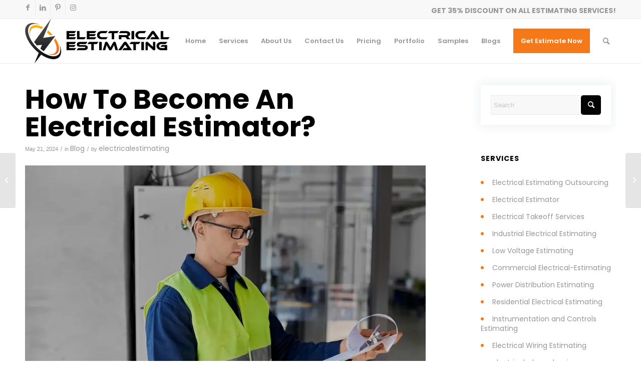

--- FILE ---
content_type: text/html; charset=UTF-8
request_url: https://electricalestimating.us/how-to-become-an-electrical-estimator/
body_size: 68992
content:
<!DOCTYPE html>
<html lang="en-US" class="html_stretched responsive av-preloader-disabled  html_header_top html_logo_left html_main_nav_header html_menu_right html_slim html_header_sticky html_header_shrinking html_header_topbar_active html_mobile_menu_phone html_header_searchicon html_content_align_center html_header_unstick_top_disabled html_header_stretch_disabled html_av-overlay-side html_av-overlay-side-classic html_av-submenu-noclone html_entry_id_4742 av-cookies-no-cookie-consent av-no-preview av-default-lightbox html_text_menu_active av-mobile-menu-switch-default">
<head>
<meta charset="UTF-8" />



<meta name="viewport" content="width=device-width, initial-scale=1">


<meta name='robots' content='index, follow, max-image-preview:large, max-snippet:-1, max-video-preview:-1' />

	
	<title>How to Become an Electrical Estimator? - Electrical Estimating</title>
	<meta name="description" content="Discover the essential steps to become an electrical estimator. Learn key skills and qualifications needed for success in this dynamic field." />
	<link rel="canonical" href="https://electricalestimating.us/how-to-become-an-electrical-estimator/" />
	<meta property="og:locale" content="en_US" />
	<meta property="og:type" content="article" />
	<meta property="og:title" content="How to Become an Electrical Estimator?" />
	<meta property="og:description" content="Discover the essential steps to become an electrical estimator. Learn key skills and qualifications needed for success in this dynamic field." />
	<meta property="og:url" content="https://electricalestimating.us/how-to-become-an-electrical-estimator/" />
	<meta property="og:site_name" content="Electrical Estimating" />
	<meta property="article:publisher" content="https://www.facebook.com/people/Electrical-Estimating/61555350433180/" />
	<meta property="article:published_time" content="2024-05-21T07:46:42+00:00" />
	<meta property="article:modified_time" content="2024-05-21T07:58:56+00:00" />
	<meta property="og:image" content="https://electricalestimating.us/storage/2024/05/Electrical-Estimator.webp" />
	<meta property="og:image:width" content="800" />
	<meta property="og:image:height" content="500" />
	<meta property="og:image:type" content="image/webp" />
	<meta name="author" content="electricalestimating" />
	<meta name="twitter:card" content="summary_large_image" />
	<meta name="twitter:title" content="How to Become an Electrical Estimator?" />
	<meta name="twitter:description" content="Discover the essential steps to become an electrical estimator. Learn key skills and qualifications needed for success in this dynamic field." />
	<meta name="twitter:image" content="https://electricalestimating.us/storage/2024/05/Electrical-Estimator.webp" />
	<meta name="twitter:label1" content="Written by" />
	<meta name="twitter:data1" content="electricalestimating" />
	<meta name="twitter:label2" content="Est. reading time" />
	<meta name="twitter:data2" content="10 minutes" />
	<script type="application/ld+json" class="yoast-schema-graph">{"@context":"https://schema.org","@graph":[{"@type":"Article","@id":"https://electricalestimating.us/how-to-become-an-electrical-estimator/#article","isPartOf":{"@id":"https://electricalestimating.us/how-to-become-an-electrical-estimator/"},"author":{"name":"electricalestimating","@id":"https://electricalestimating.us/#/schema/person/d5e196f66719a621d3181330002f0f41"},"headline":"How to Become an Electrical Estimator?","datePublished":"2024-05-21T07:46:42+00:00","dateModified":"2024-05-21T07:58:56+00:00","mainEntityOfPage":{"@id":"https://electricalestimating.us/how-to-become-an-electrical-estimator/"},"wordCount":1846,"publisher":{"@id":"https://electricalestimating.us/#organization"},"image":{"@id":"https://electricalestimating.us/how-to-become-an-electrical-estimator/#primaryimage"},"thumbnailUrl":"https://electricalestimating.us/storage/2024/05/Electrical-Estimator.webp","keywords":["Electrical Estimating Services","Electrical Estimator"],"articleSection":["Blog"],"inLanguage":"en-US"},{"@type":"WebPage","@id":"https://electricalestimating.us/how-to-become-an-electrical-estimator/","url":"https://electricalestimating.us/how-to-become-an-electrical-estimator/","name":"How to Become an Electrical Estimator? - Electrical Estimating","isPartOf":{"@id":"https://electricalestimating.us/#website"},"primaryImageOfPage":{"@id":"https://electricalestimating.us/how-to-become-an-electrical-estimator/#primaryimage"},"image":{"@id":"https://electricalestimating.us/how-to-become-an-electrical-estimator/#primaryimage"},"thumbnailUrl":"https://electricalestimating.us/storage/2024/05/Electrical-Estimator.webp","datePublished":"2024-05-21T07:46:42+00:00","dateModified":"2024-05-21T07:58:56+00:00","description":"Discover the essential steps to become an electrical estimator. Learn key skills and qualifications needed for success in this dynamic field.","breadcrumb":{"@id":"https://electricalestimating.us/how-to-become-an-electrical-estimator/#breadcrumb"},"inLanguage":"en-US","potentialAction":[{"@type":"ReadAction","target":["https://electricalestimating.us/how-to-become-an-electrical-estimator/"]}]},{"@type":"ImageObject","inLanguage":"en-US","@id":"https://electricalestimating.us/how-to-become-an-electrical-estimator/#primaryimage","url":"https://electricalestimating.us/storage/2024/05/Electrical-Estimator.webp","contentUrl":"https://electricalestimating.us/storage/2024/05/Electrical-Estimator.webp","width":800,"height":500,"caption":"Electrical Estimator"},{"@type":"BreadcrumbList","@id":"https://electricalestimating.us/how-to-become-an-electrical-estimator/#breadcrumb","itemListElement":[{"@type":"ListItem","position":1,"name":"Home","item":"https://electricalestimating.us/"},{"@type":"ListItem","position":2,"name":"How to Become an Electrical Estimator?"}]},{"@type":"WebSite","@id":"https://electricalestimating.us/#website","url":"https://electricalestimating.us/","name":"Electrical Estimating","description":"Electrical Estimating Services","publisher":{"@id":"https://electricalestimating.us/#organization"},"potentialAction":[{"@type":"SearchAction","target":{"@type":"EntryPoint","urlTemplate":"https://electricalestimating.us/?s={search_term_string}"},"query-input":{"@type":"PropertyValueSpecification","valueRequired":true,"valueName":"search_term_string"}}],"inLanguage":"en-US"},{"@type":"Organization","@id":"https://electricalestimating.us/#organization","name":"Electrical Estimating","url":"https://electricalestimating.us/","logo":{"@type":"ImageObject","inLanguage":"en-US","@id":"https://electricalestimating.us/#/schema/logo/image/","url":"https://electricalestimating.us/storage/2024/02/png-logo-final.png","contentUrl":"https://electricalestimating.us/storage/2024/02/png-logo-final.png","width":1070,"height":329,"caption":"Electrical Estimating"},"image":{"@id":"https://electricalestimating.us/#/schema/logo/image/"},"sameAs":["https://www.facebook.com/people/Electrical-Estimating/61555350433180/","https://www.linkedin.com/company/electrical-estimating"]},{"@type":"Person","@id":"https://electricalestimating.us/#/schema/person/d5e196f66719a621d3181330002f0f41","name":"electricalestimating","image":{"@type":"ImageObject","inLanguage":"en-US","@id":"https://electricalestimating.us/#/schema/person/image/","url":"https://secure.gravatar.com/avatar/67a2c4d968935b82513ef0a70ec690c93f7489ad2f895c4f981a8893386542c1?s=96&d=mm&r=g","contentUrl":"https://secure.gravatar.com/avatar/67a2c4d968935b82513ef0a70ec690c93f7489ad2f895c4f981a8893386542c1?s=96&d=mm&r=g","caption":"electricalestimating"},"sameAs":["https://electricalestimating.us"]}]}</script>
	


<link rel="alternate" type="application/rss+xml" title="Electrical Estimating &raquo; Feed" href="https://electricalestimating.us/feed/" />
<link rel="alternate" type="application/rss+xml" title="Electrical Estimating &raquo; Comments Feed" href="https://electricalestimating.us/comments/feed/" />
<link rel="alternate" title="oEmbed (JSON)" type="application/json+oembed" href="https://electricalestimating.us/wp-json/oembed/1.0/embed?url=https%3A%2F%2Felectricalestimating.us%2Fhow-to-become-an-electrical-estimator%2F" />
<link rel="alternate" title="oEmbed (XML)" type="text/xml+oembed" href="https://electricalestimating.us/wp-json/oembed/1.0/embed?url=https%3A%2F%2Felectricalestimating.us%2Fhow-to-become-an-electrical-estimator%2F&#038;format=xml" />
<style id='wp-img-auto-sizes-contain-inline-css' type='text/css'>
img:is([sizes=auto i],[sizes^="auto," i]){contain-intrinsic-size:3000px 1500px}
/*# sourceURL=wp-img-auto-sizes-contain-inline-css */
</style>
<style id='wp-emoji-styles-inline-css' type='text/css'>

	img.wp-smiley, img.emoji {
		display: inline !important;
		border: none !important;
		box-shadow: none !important;
		height: 1em !important;
		width: 1em !important;
		margin: 0 0.07em !important;
		vertical-align: -0.1em !important;
		background: none !important;
		padding: 0 !important;
	}
/*# sourceURL=wp-emoji-styles-inline-css */
</style>
<style id='wp-block-library-inline-css' type='text/css'>
:root{--wp-block-synced-color:#7a00df;--wp-block-synced-color--rgb:122,0,223;--wp-bound-block-color:var(--wp-block-synced-color);--wp-editor-canvas-background:#ddd;--wp-admin-theme-color:#007cba;--wp-admin-theme-color--rgb:0,124,186;--wp-admin-theme-color-darker-10:#006ba1;--wp-admin-theme-color-darker-10--rgb:0,107,160.5;--wp-admin-theme-color-darker-20:#005a87;--wp-admin-theme-color-darker-20--rgb:0,90,135;--wp-admin-border-width-focus:2px}@media (min-resolution:192dpi){:root{--wp-admin-border-width-focus:1.5px}}.wp-element-button{cursor:pointer}:root .has-very-light-gray-background-color{background-color:#eee}:root .has-very-dark-gray-background-color{background-color:#313131}:root .has-very-light-gray-color{color:#eee}:root .has-very-dark-gray-color{color:#313131}:root .has-vivid-green-cyan-to-vivid-cyan-blue-gradient-background{background:linear-gradient(135deg,#00d084,#0693e3)}:root .has-purple-crush-gradient-background{background:linear-gradient(135deg,#34e2e4,#4721fb 50%,#ab1dfe)}:root .has-hazy-dawn-gradient-background{background:linear-gradient(135deg,#faaca8,#dad0ec)}:root .has-subdued-olive-gradient-background{background:linear-gradient(135deg,#fafae1,#67a671)}:root .has-atomic-cream-gradient-background{background:linear-gradient(135deg,#fdd79a,#004a59)}:root .has-nightshade-gradient-background{background:linear-gradient(135deg,#330968,#31cdcf)}:root .has-midnight-gradient-background{background:linear-gradient(135deg,#020381,#2874fc)}:root{--wp--preset--font-size--normal:16px;--wp--preset--font-size--huge:42px}.has-regular-font-size{font-size:1em}.has-larger-font-size{font-size:2.625em}.has-normal-font-size{font-size:var(--wp--preset--font-size--normal)}.has-huge-font-size{font-size:var(--wp--preset--font-size--huge)}.has-text-align-center{text-align:center}.has-text-align-left{text-align:left}.has-text-align-right{text-align:right}.has-fit-text{white-space:nowrap!important}#end-resizable-editor-section{display:none}.aligncenter{clear:both}.items-justified-left{justify-content:flex-start}.items-justified-center{justify-content:center}.items-justified-right{justify-content:flex-end}.items-justified-space-between{justify-content:space-between}.screen-reader-text{border:0;clip-path:inset(50%);height:1px;margin:-1px;overflow:hidden;padding:0;position:absolute;width:1px;word-wrap:normal!important}.screen-reader-text:focus{background-color:#ddd;clip-path:none;color:#444;display:block;font-size:1em;height:auto;left:5px;line-height:normal;padding:15px 23px 14px;text-decoration:none;top:5px;width:auto;z-index:100000}html :where(.has-border-color){border-style:solid}html :where([style*=border-top-color]){border-top-style:solid}html :where([style*=border-right-color]){border-right-style:solid}html :where([style*=border-bottom-color]){border-bottom-style:solid}html :where([style*=border-left-color]){border-left-style:solid}html :where([style*=border-width]){border-style:solid}html :where([style*=border-top-width]){border-top-style:solid}html :where([style*=border-right-width]){border-right-style:solid}html :where([style*=border-bottom-width]){border-bottom-style:solid}html :where([style*=border-left-width]){border-left-style:solid}html :where(img[class*=wp-image-]){height:auto;max-width:100%}:where(figure){margin:0 0 1em}html :where(.is-position-sticky){--wp-admin--admin-bar--position-offset:var(--wp-admin--admin-bar--height,0px)}@media screen and (max-width:600px){html :where(.is-position-sticky){--wp-admin--admin-bar--position-offset:0px}}

/*# sourceURL=wp-block-library-inline-css */
</style><style id='global-styles-inline-css' type='text/css'>
:root{--wp--preset--aspect-ratio--square: 1;--wp--preset--aspect-ratio--4-3: 4/3;--wp--preset--aspect-ratio--3-4: 3/4;--wp--preset--aspect-ratio--3-2: 3/2;--wp--preset--aspect-ratio--2-3: 2/3;--wp--preset--aspect-ratio--16-9: 16/9;--wp--preset--aspect-ratio--9-16: 9/16;--wp--preset--color--black: #000000;--wp--preset--color--cyan-bluish-gray: #abb8c3;--wp--preset--color--white: #ffffff;--wp--preset--color--pale-pink: #f78da7;--wp--preset--color--vivid-red: #cf2e2e;--wp--preset--color--luminous-vivid-orange: #ff6900;--wp--preset--color--luminous-vivid-amber: #fcb900;--wp--preset--color--light-green-cyan: #7bdcb5;--wp--preset--color--vivid-green-cyan: #00d084;--wp--preset--color--pale-cyan-blue: #8ed1fc;--wp--preset--color--vivid-cyan-blue: #0693e3;--wp--preset--color--vivid-purple: #9b51e0;--wp--preset--color--metallic-red: #b02b2c;--wp--preset--color--maximum-yellow-red: #edae44;--wp--preset--color--yellow-sun: #eeee22;--wp--preset--color--palm-leaf: #83a846;--wp--preset--color--aero: #7bb0e7;--wp--preset--color--old-lavender: #745f7e;--wp--preset--color--steel-teal: #5f8789;--wp--preset--color--raspberry-pink: #d65799;--wp--preset--color--medium-turquoise: #4ecac2;--wp--preset--gradient--vivid-cyan-blue-to-vivid-purple: linear-gradient(135deg,rgb(6,147,227) 0%,rgb(155,81,224) 100%);--wp--preset--gradient--light-green-cyan-to-vivid-green-cyan: linear-gradient(135deg,rgb(122,220,180) 0%,rgb(0,208,130) 100%);--wp--preset--gradient--luminous-vivid-amber-to-luminous-vivid-orange: linear-gradient(135deg,rgb(252,185,0) 0%,rgb(255,105,0) 100%);--wp--preset--gradient--luminous-vivid-orange-to-vivid-red: linear-gradient(135deg,rgb(255,105,0) 0%,rgb(207,46,46) 100%);--wp--preset--gradient--very-light-gray-to-cyan-bluish-gray: linear-gradient(135deg,rgb(238,238,238) 0%,rgb(169,184,195) 100%);--wp--preset--gradient--cool-to-warm-spectrum: linear-gradient(135deg,rgb(74,234,220) 0%,rgb(151,120,209) 20%,rgb(207,42,186) 40%,rgb(238,44,130) 60%,rgb(251,105,98) 80%,rgb(254,248,76) 100%);--wp--preset--gradient--blush-light-purple: linear-gradient(135deg,rgb(255,206,236) 0%,rgb(152,150,240) 100%);--wp--preset--gradient--blush-bordeaux: linear-gradient(135deg,rgb(254,205,165) 0%,rgb(254,45,45) 50%,rgb(107,0,62) 100%);--wp--preset--gradient--luminous-dusk: linear-gradient(135deg,rgb(255,203,112) 0%,rgb(199,81,192) 50%,rgb(65,88,208) 100%);--wp--preset--gradient--pale-ocean: linear-gradient(135deg,rgb(255,245,203) 0%,rgb(182,227,212) 50%,rgb(51,167,181) 100%);--wp--preset--gradient--electric-grass: linear-gradient(135deg,rgb(202,248,128) 0%,rgb(113,206,126) 100%);--wp--preset--gradient--midnight: linear-gradient(135deg,rgb(2,3,129) 0%,rgb(40,116,252) 100%);--wp--preset--font-size--small: 1rem;--wp--preset--font-size--medium: 1.125rem;--wp--preset--font-size--large: 1.75rem;--wp--preset--font-size--x-large: clamp(1.75rem, 3vw, 2.25rem);--wp--preset--spacing--20: 0.44rem;--wp--preset--spacing--30: 0.67rem;--wp--preset--spacing--40: 1rem;--wp--preset--spacing--50: 1.5rem;--wp--preset--spacing--60: 2.25rem;--wp--preset--spacing--70: 3.38rem;--wp--preset--spacing--80: 5.06rem;--wp--preset--shadow--natural: 6px 6px 9px rgba(0, 0, 0, 0.2);--wp--preset--shadow--deep: 12px 12px 50px rgba(0, 0, 0, 0.4);--wp--preset--shadow--sharp: 6px 6px 0px rgba(0, 0, 0, 0.2);--wp--preset--shadow--outlined: 6px 6px 0px -3px rgb(255, 255, 255), 6px 6px rgb(0, 0, 0);--wp--preset--shadow--crisp: 6px 6px 0px rgb(0, 0, 0);}:root { --wp--style--global--content-size: 800px;--wp--style--global--wide-size: 1130px; }:where(body) { margin: 0; }.wp-site-blocks > .alignleft { float: left; margin-right: 2em; }.wp-site-blocks > .alignright { float: right; margin-left: 2em; }.wp-site-blocks > .aligncenter { justify-content: center; margin-left: auto; margin-right: auto; }:where(.is-layout-flex){gap: 0.5em;}:where(.is-layout-grid){gap: 0.5em;}.is-layout-flow > .alignleft{float: left;margin-inline-start: 0;margin-inline-end: 2em;}.is-layout-flow > .alignright{float: right;margin-inline-start: 2em;margin-inline-end: 0;}.is-layout-flow > .aligncenter{margin-left: auto !important;margin-right: auto !important;}.is-layout-constrained > .alignleft{float: left;margin-inline-start: 0;margin-inline-end: 2em;}.is-layout-constrained > .alignright{float: right;margin-inline-start: 2em;margin-inline-end: 0;}.is-layout-constrained > .aligncenter{margin-left: auto !important;margin-right: auto !important;}.is-layout-constrained > :where(:not(.alignleft):not(.alignright):not(.alignfull)){max-width: var(--wp--style--global--content-size);margin-left: auto !important;margin-right: auto !important;}.is-layout-constrained > .alignwide{max-width: var(--wp--style--global--wide-size);}body .is-layout-flex{display: flex;}.is-layout-flex{flex-wrap: wrap;align-items: center;}.is-layout-flex > :is(*, div){margin: 0;}body .is-layout-grid{display: grid;}.is-layout-grid > :is(*, div){margin: 0;}body{padding-top: 0px;padding-right: 0px;padding-bottom: 0px;padding-left: 0px;}a:where(:not(.wp-element-button)){text-decoration: underline;}:root :where(.wp-element-button, .wp-block-button__link){background-color: #32373c;border-width: 0;color: #fff;font-family: inherit;font-size: inherit;font-style: inherit;font-weight: inherit;letter-spacing: inherit;line-height: inherit;padding-top: calc(0.667em + 2px);padding-right: calc(1.333em + 2px);padding-bottom: calc(0.667em + 2px);padding-left: calc(1.333em + 2px);text-decoration: none;text-transform: inherit;}.has-black-color{color: var(--wp--preset--color--black) !important;}.has-cyan-bluish-gray-color{color: var(--wp--preset--color--cyan-bluish-gray) !important;}.has-white-color{color: var(--wp--preset--color--white) !important;}.has-pale-pink-color{color: var(--wp--preset--color--pale-pink) !important;}.has-vivid-red-color{color: var(--wp--preset--color--vivid-red) !important;}.has-luminous-vivid-orange-color{color: var(--wp--preset--color--luminous-vivid-orange) !important;}.has-luminous-vivid-amber-color{color: var(--wp--preset--color--luminous-vivid-amber) !important;}.has-light-green-cyan-color{color: var(--wp--preset--color--light-green-cyan) !important;}.has-vivid-green-cyan-color{color: var(--wp--preset--color--vivid-green-cyan) !important;}.has-pale-cyan-blue-color{color: var(--wp--preset--color--pale-cyan-blue) !important;}.has-vivid-cyan-blue-color{color: var(--wp--preset--color--vivid-cyan-blue) !important;}.has-vivid-purple-color{color: var(--wp--preset--color--vivid-purple) !important;}.has-metallic-red-color{color: var(--wp--preset--color--metallic-red) !important;}.has-maximum-yellow-red-color{color: var(--wp--preset--color--maximum-yellow-red) !important;}.has-yellow-sun-color{color: var(--wp--preset--color--yellow-sun) !important;}.has-palm-leaf-color{color: var(--wp--preset--color--palm-leaf) !important;}.has-aero-color{color: var(--wp--preset--color--aero) !important;}.has-old-lavender-color{color: var(--wp--preset--color--old-lavender) !important;}.has-steel-teal-color{color: var(--wp--preset--color--steel-teal) !important;}.has-raspberry-pink-color{color: var(--wp--preset--color--raspberry-pink) !important;}.has-medium-turquoise-color{color: var(--wp--preset--color--medium-turquoise) !important;}.has-black-background-color{background-color: var(--wp--preset--color--black) !important;}.has-cyan-bluish-gray-background-color{background-color: var(--wp--preset--color--cyan-bluish-gray) !important;}.has-white-background-color{background-color: var(--wp--preset--color--white) !important;}.has-pale-pink-background-color{background-color: var(--wp--preset--color--pale-pink) !important;}.has-vivid-red-background-color{background-color: var(--wp--preset--color--vivid-red) !important;}.has-luminous-vivid-orange-background-color{background-color: var(--wp--preset--color--luminous-vivid-orange) !important;}.has-luminous-vivid-amber-background-color{background-color: var(--wp--preset--color--luminous-vivid-amber) !important;}.has-light-green-cyan-background-color{background-color: var(--wp--preset--color--light-green-cyan) !important;}.has-vivid-green-cyan-background-color{background-color: var(--wp--preset--color--vivid-green-cyan) !important;}.has-pale-cyan-blue-background-color{background-color: var(--wp--preset--color--pale-cyan-blue) !important;}.has-vivid-cyan-blue-background-color{background-color: var(--wp--preset--color--vivid-cyan-blue) !important;}.has-vivid-purple-background-color{background-color: var(--wp--preset--color--vivid-purple) !important;}.has-metallic-red-background-color{background-color: var(--wp--preset--color--metallic-red) !important;}.has-maximum-yellow-red-background-color{background-color: var(--wp--preset--color--maximum-yellow-red) !important;}.has-yellow-sun-background-color{background-color: var(--wp--preset--color--yellow-sun) !important;}.has-palm-leaf-background-color{background-color: var(--wp--preset--color--palm-leaf) !important;}.has-aero-background-color{background-color: var(--wp--preset--color--aero) !important;}.has-old-lavender-background-color{background-color: var(--wp--preset--color--old-lavender) !important;}.has-steel-teal-background-color{background-color: var(--wp--preset--color--steel-teal) !important;}.has-raspberry-pink-background-color{background-color: var(--wp--preset--color--raspberry-pink) !important;}.has-medium-turquoise-background-color{background-color: var(--wp--preset--color--medium-turquoise) !important;}.has-black-border-color{border-color: var(--wp--preset--color--black) !important;}.has-cyan-bluish-gray-border-color{border-color: var(--wp--preset--color--cyan-bluish-gray) !important;}.has-white-border-color{border-color: var(--wp--preset--color--white) !important;}.has-pale-pink-border-color{border-color: var(--wp--preset--color--pale-pink) !important;}.has-vivid-red-border-color{border-color: var(--wp--preset--color--vivid-red) !important;}.has-luminous-vivid-orange-border-color{border-color: var(--wp--preset--color--luminous-vivid-orange) !important;}.has-luminous-vivid-amber-border-color{border-color: var(--wp--preset--color--luminous-vivid-amber) !important;}.has-light-green-cyan-border-color{border-color: var(--wp--preset--color--light-green-cyan) !important;}.has-vivid-green-cyan-border-color{border-color: var(--wp--preset--color--vivid-green-cyan) !important;}.has-pale-cyan-blue-border-color{border-color: var(--wp--preset--color--pale-cyan-blue) !important;}.has-vivid-cyan-blue-border-color{border-color: var(--wp--preset--color--vivid-cyan-blue) !important;}.has-vivid-purple-border-color{border-color: var(--wp--preset--color--vivid-purple) !important;}.has-metallic-red-border-color{border-color: var(--wp--preset--color--metallic-red) !important;}.has-maximum-yellow-red-border-color{border-color: var(--wp--preset--color--maximum-yellow-red) !important;}.has-yellow-sun-border-color{border-color: var(--wp--preset--color--yellow-sun) !important;}.has-palm-leaf-border-color{border-color: var(--wp--preset--color--palm-leaf) !important;}.has-aero-border-color{border-color: var(--wp--preset--color--aero) !important;}.has-old-lavender-border-color{border-color: var(--wp--preset--color--old-lavender) !important;}.has-steel-teal-border-color{border-color: var(--wp--preset--color--steel-teal) !important;}.has-raspberry-pink-border-color{border-color: var(--wp--preset--color--raspberry-pink) !important;}.has-medium-turquoise-border-color{border-color: var(--wp--preset--color--medium-turquoise) !important;}.has-vivid-cyan-blue-to-vivid-purple-gradient-background{background: var(--wp--preset--gradient--vivid-cyan-blue-to-vivid-purple) !important;}.has-light-green-cyan-to-vivid-green-cyan-gradient-background{background: var(--wp--preset--gradient--light-green-cyan-to-vivid-green-cyan) !important;}.has-luminous-vivid-amber-to-luminous-vivid-orange-gradient-background{background: var(--wp--preset--gradient--luminous-vivid-amber-to-luminous-vivid-orange) !important;}.has-luminous-vivid-orange-to-vivid-red-gradient-background{background: var(--wp--preset--gradient--luminous-vivid-orange-to-vivid-red) !important;}.has-very-light-gray-to-cyan-bluish-gray-gradient-background{background: var(--wp--preset--gradient--very-light-gray-to-cyan-bluish-gray) !important;}.has-cool-to-warm-spectrum-gradient-background{background: var(--wp--preset--gradient--cool-to-warm-spectrum) !important;}.has-blush-light-purple-gradient-background{background: var(--wp--preset--gradient--blush-light-purple) !important;}.has-blush-bordeaux-gradient-background{background: var(--wp--preset--gradient--blush-bordeaux) !important;}.has-luminous-dusk-gradient-background{background: var(--wp--preset--gradient--luminous-dusk) !important;}.has-pale-ocean-gradient-background{background: var(--wp--preset--gradient--pale-ocean) !important;}.has-electric-grass-gradient-background{background: var(--wp--preset--gradient--electric-grass) !important;}.has-midnight-gradient-background{background: var(--wp--preset--gradient--midnight) !important;}.has-small-font-size{font-size: var(--wp--preset--font-size--small) !important;}.has-medium-font-size{font-size: var(--wp--preset--font-size--medium) !important;}.has-large-font-size{font-size: var(--wp--preset--font-size--large) !important;}.has-x-large-font-size{font-size: var(--wp--preset--font-size--x-large) !important;}
/*# sourceURL=global-styles-inline-css */
</style>

<link rel='stylesheet' id='font-awesome-css' href='https://electricalestimating.us/core/modules/ff68fa9661/assets/css/font-awesome.min.css?rnd=65021' type='text/css' media='all' />
<link rel='stylesheet' id='popupaoc-public-style-css' href='https://electricalestimating.us/core/modules/ff68fa9661/assets/css/popupaoc-public.css?rnd=65021' type='text/css' media='all' />
<link rel='stylesheet' id='avia-merged-styles-css' href='https://electricalestimating.us/storage/dynamic_avia/avia-merged-styles-14eefd10eaadd1f541c8c9bc48cbb1c8---695f8546566dc.css' type='text/css' media='all' />
<script type="text/javascript" defer src="https://electricalestimating.us/lib/js/jquery/jquery.min.js?rnd=65021" id="jquery-core-js"></script>
<script type="text/javascript" defer src="https://electricalestimating.us/lib/js/jquery/jquery-migrate.min.js?rnd=65021" id="jquery-migrate-js"></script>
<script type="text/javascript" defer src="https://electricalestimating.us/storage/dynamic_avia/avia-head-scripts-005aa89078d07f4da73801dad71d553e---695f854675fb8.js" id="avia-head-scripts-js"></script>
<link rel='shortlink' href='https://electricalestimating.us/?p=4742' />
<link rel="profile" href="https://gmpg.org/xfn/11" />
<link rel="alternate" type="application/rss+xml" title="Electrical Estimating RSS2 Feed" href="https://electricalestimating.us/feed/" />

<!--[if lt IE 9]><script src="https://electricalestimating.us/core/views/3d7957ec79/js/html5shiv.js"></script><![endif]-->



<script type="text/javascript">'use strict';var avia_is_mobile=!1;if(/Android|webOS|iPhone|iPad|iPod|BlackBerry|IEMobile|Opera Mini/i.test(navigator.userAgent)&&'ontouchstart' in document.documentElement){avia_is_mobile=!0;document.documentElement.className+=' avia_mobile '}
else{document.documentElement.className+=' avia_desktop '};document.documentElement.className+=' js_active ';(function(){var e=['-webkit-','-moz-','-ms-',''],n='',o=!1,a=!1;for(var t in e){if(e[t]+'transform' in document.documentElement.style){o=!0;n=e[t]+'transform'};if(e[t]+'perspective' in document.documentElement.style){a=!0}};if(o){document.documentElement.className+=' avia_transform '};if(a){document.documentElement.className+=' avia_transform3d '};if(typeof document.getElementsByClassName=='function'&&typeof document.documentElement.getBoundingClientRect=='function'&&avia_is_mobile==!1){if(n&&window.innerHeight>0){setTimeout(function(){var e=0,o={},a=0,t=document.getElementsByClassName('av-parallax'),i=window.pageYOffset||document.documentElement.scrollTop;for(e=0;e<t.length;e++){t[e].style.top='0px';o=t[e].getBoundingClientRect();a=Math.ceil((window.innerHeight+i-o.top)*0.3);t[e].style[n]='translate(0px, '+a+'px)';t[e].style.top='auto';t[e].className+=' enabled-parallax '}},50)}}})();</script><link rel="icon" href="https://electricalestimating.us/storage/2024/01/cropped-Fav-icon-32x32.png" sizes="32x32" />
<link rel="icon" href="https://electricalestimating.us/storage/2024/01/cropped-Fav-icon-192x192.png" sizes="192x192" />
<link rel="apple-touch-icon" href="https://electricalestimating.us/storage/2024/01/cropped-Fav-icon-180x180.png" />
<meta name="msapplication-TileImage" content="https://electricalestimating.us/storage/2024/01/cropped-Fav-icon-270x270.png" />
		<style type="text/css" id="wp-custom-css">
			.b24-window-panel {
    height: 490px !important;
    width: 100% !important;
	  max-width:400px !important;
}
.b24-window-panel-pos-right {
    bottom: 0 !important;
    top: unset !important;
}
.row-location-form-dflex .row-location-form-col,
.row-home .col-home,
.row-contact .col-lg-6 {
    width: 50%;
}
form .elect-get-estimate-form input {
    background: #f4f4f4 !important;
    height: 50px;
    border-radius: 0 !important;
	  outline:0;
}
form .elect-get-estimate-form input.wpcf7-form-control.wpcf7-submit.has-spinner {
 background:#000000 !important;
 padding:12px 40px !important;
	
}
form .estimate-get-form-section input,
.estimate-get-form-row .estimate-get-form-col input {
    background: #f4f4f4 !important;
    outline: 0;
    height: 50px;
    padding-left: 15px !important;
    border: 0 !important;
    border-radius: 0 !important;
}
.estimate-get-form-row {
    display: flex;
    gap: 20px;
}
form button#uploading_btn
{
	background:#000000;
	padding: 12px 40px;
	color:#ffffff !important;
	cursor:pointer;
}
.estimate-get-form-section .estimate-get-form-row .estimate-get-form-col {
    flex-basis: 50%;
}
form .estimate-get-form-section label {
    color: #000000;
    width: 100%;
}
.row-location-form-dflex,
.row-home,
.row-getestimate-1,
.row-getestimate,
.row-contact {
    display: flex;
    gap: 20px;
}
#scroll-top-link
{
	left:10px;
	bottom:10px !important;
}
.location-form-section textarea
{
	margin-top: 10px !important;
    border: 2px solid #000000 !important;
    background: transparent !important;
    border-radius: 10px !important;
}
.location-form-section .wpcf7-submit,
.row-getestimate7 .wpcf7-submit,
.row-contact-form7 .wpcf7-submit
{
	    background: #000000 !important;
    padding: 13px 40px !important;
    font-size: 16px;
	  cursor:pointer;
}
form .row-home7 .wpcf7-submit
{
	    background: #ffffff !important;
    padding: 13px 40px !important;
    font-size: 16px;
  	cursor:pointer;
}
.location-form-section label,
.row-home-1 label,
.row-home .col-home label,
.row-contact .col-lg-12 label,
.row-contact .col-lg-6 label
{
	color:#000000 !important;
}
.row-getestimate .col-estimate,
.row-getestimate-1 .col-estimate {
    width: 50%;
}
.row-getestimate7-heading h2 {
    font-size: 30px;
    text-align: center;
}
.row-getestimate-1 .col-estimate select,
.row-getestimate-1 .col-estimate input,
.row-getestimate .col-estimate input,
.row-contact .col-lg-6 input {
    background: #f5f5f5 !important;
    height: 50px;
	  padding-left: 20px !important;
    border-radius: 0 !important;
	 border:0 !important;
}
.glow {
  animation: move 5s linear infinite;
  offset-path: rect(0% auto 100% auto);
  background: radial-gradient(#fff, #f1f5f9, transparent);
}
@keyframes move {
  0% {
    offset-distance: 0%;
  }

  100% {
    offset-distance: 100%;
  }
}
.blog-post-listing li
{
	font-size:16px;
}
.location-area-link
{
	background: #c3c3c3;
    padding: 20px 20px 5px 20px;
    border-radius: 10px;
}
.location-area-link h3 a
{
	    font-size: 22px;
    font-weight: 400;
}
.location-services-section .entry-content-wrapper.clearfix
{
margin-top: -150px;
    background: #ffffff;
    padding: 20px;
    border-radius: 20px;
    box-shadow: 0px 4px 4px 0px rgba(0, 0, 0, 0.25098039215686274);
}
.location-hero-section-search-part
{
    width: 35% !important;
    text-align: center;
    background: #8b8b8b;
    padding: 30px;
    margin-left: 10% !important;
    margin-top: 20px;
}
.location-hero-section
{
  padding-top:50px;
	padding-bottom:130px;
}
.electrical-partnerlogo .av-partner-fake-img {
	width: 74%;
}
 .partners-logo-section {
box-shadow: 0px 4px 4px 0px rgba(0, 0, 0, 0.25098039215686274) !important; 
	position: relative !important;
	z-index: 9;
}
.partners-logo-section .content{
	padding-bottom:0px !important;
}

/* Home page */
p,h1,h2,h3,h4,h5,h6
{
	font-family:'Poppins';
}
.electrical_blog_general_list li
{
		font-family:'Poppins' !important;
}
h1,h2,h3,h4,h5,h6
{
	font-weight:700 !important;
}
h1{
		font-size: 55px !important;
}
h2
{
	font-size:42px;
}
h3{
	font-size: 20px;
}
p{
	font-size: 16px;
	font-family: 'poppins'
}
h1,h2{
	text-transform:capitalize !important;
}
a{
	font-size: 14px;
	font-family: 'poppins';
}
.tables-electrical td
{
	color:#000000 !important;
}
.aboutus-experties-clm3 section:before,
.aboutus-experties-clm1 section:before {
    content: "";
    position: absolute;
    top: -10px;
    right: -10px;
    height: 100px;
    width: 100px;
    background: aliceblue;
	  background: #F57A19;
    z-index: -1;
}
.aboutus-experties-clm2 section:before {
    content: "";
    position: absolute;
    top: -10px;
    right: -10px;
    height: 100px;
    width: 100px;
    background: aliceblue;
	  background: #000000;
    z-index: -1;
}
#header_main .logo img 
{
  padding-top:5px;	
}
.services_call_action.avia-section {
    margin-top: 80px;
}
.Home_bg{
	background-size: cover;
	height: 600px;
}
.Home_bg .av-section-color-overlay {
  background-size: cover;
    height: 600px;
}
.Home_bg h1{
	font-weight: 700!important;
}
.home-iconbox{
	background: #FFF;
box-shadow: 0px 4px 4px 2px rgba(0, 0, 0, 0.25);
	padding: 30px;
margin: 10px!important;
	width: 31%!important;
}
.home-iconbox .avia-image-container-inner{
	background: #595757;
	padding: 20px;
	border-radius: 50px
}
.home-iconbox .av-special-heading{
	margin-top: 20px;
}
.home-iconbox h3{	font-weight: 700!important;
	}
.home-iconbox p{
	margin: 0px!important;
}
.home-iconbox-section{
	margin-top: -200px;
	background: none;
}
.home-btn-rowsec2{
	margin-top: -20px!important;
	margin-bottom: 20px;
}
.home-cta1 {
	background-size: cover;
}
.home-cta1 .av-section-color-overlay{
	background-size: cover!important;
	
}
.scopeofproject-box{
	margin-left: 30px;
	width: 33.3%;
	
}
.scopeofproject-box .scopeofproject-text-box{
	background: #FAFAFA;
box-shadow: rgba(50, 50, 93, 0.25) 0px 6px 12px -2px, rgba(0, 0, 0, 0.3) 0px 3px 7px -3px;
	padding:30px;
	margin-top:-30px;
}
.scopeofproject-box .scopeofproject-text-box h3{
	padding-top: 20px;
	font-size:20px;
	font-weight: 700;
}
.scopeofproject-box .scopeofproject-text-box h3 a{
	font-size: 20px;
}
.scopeofproject-box .scopeofproject-text-box p{
	font-size: 16px;
}
.scopeofproject-box .scope-btn{
	text-align: center;
	
}
.scopeofproject-box .scope-btn a{
	font-size: 18px;
	text-decoration: underline;
	font-weight: 700;
	color: black;
	
}
.choseus-img {
	width: 100px;
	height: 100px;
	margin-right: 10px;
	margin-top: -10px;
}
.choseus-img img{
	box-shadow:0px 4px 4px rgba(0, 0, 0, 0.25);
	padding: 10px;
	border-radius: 50px;
	width:64px !important;
}
.home-uploadplans{
	 background-size: cover;
}
.home-form-clm{
	background: white;
	padding: 40px;
	border-radius: 10px 10px 0px 0px;
	border-top: 30px solid #F57A19!important;
}
.home-form-clm h2{
	font-weight: 700!important;
}
.home-form-clm form input{
border: 2px solid #030303 !important;
    padding: 8px !important;
    height: 50px;
    border-radius: 0 !important;
}
.ep-estimate-get-form-row {
    display: flex;
    gap: 20px;
}
form .ep-estimate-get-form-col input {
    background: #ffffff !important;
    height: 50px !important;
    border-radius: 20 !important;
    color: df;
}
form .ep-estimate-get-form-section .wpcf7-submit
{
    padding: 12px 40px;
    font-size: 18px;
}
.home-form-clm form .text_area{
	border: 2px solid #030303!important;
}
.home-form-clm form label{
	font-size: 16px!important;
}
.home-testimonial h2{
	font-weight: 700!important;
}
.process_1{
	background: #F57A19;
	padding: 10px;
	border-radius: 50px;
	height: 50px;
	width: 50px;
	text-align: center!important;
	font-size:30px!important;
	color: white;
	position: relative;
}
.process_1:after{
content:url('https://electricalestimating.us/storage/2023/12/Arrow-1.png');
	position: absolute;
	left: 60px;
	margin:0px 20px!important;
}
.estimator-process h2{
	font-weight: 700!important;
}
.ourdeliverables-img{
	margin-top: 0px!important;
}
.ourdeliverables-img{
	margin-bottom: -26px!important;
}
.home-portfolio{
	background-size: cover;
}
.contact-expert{
	background-size: cover;
/* 	margin-top: -50px; */
}
.blogs .standard-content{
	box-shadow: 0px 4px 4px 0px rgba(0, 0, 0, 0.25);
	margin-top: -20px!important;
	
}
.blogs .entry-content-wrapper.clearfix.standard-content {
    padding: 10px;
}
.home-our-clients{
	background-size: cover;
}

.home-our-clients .column1{
  width: 50%;
}
.home-our-clients .column2{
  width: 50%;
}
.home-our-clients .box{
  display: flex;
  border: 2px solid white;
  margin: 10px;
  padding: 10px;
	align-items: center;
	justify-content: left;
}
.home-our-clients .img-clm{
  margin-right: 8px;
}
.home-our-clients .img-clm img{
  max-width: unset;
}
.scopeof-work .avia-icon-list article.article-icon-entry {
    min-height: 45px!important;
}
.home-our-clients .box{
		transition: all ease 0.5s;
}
.home-our-clients .box:hover{
	background: #f57819;
transform: translatey(-5px)
	
}

.js_active .av-elegant-toggle .toggler{
	padding: 10px;
}
.faq .toggle_wrap .toggle_content{
	background: none!important;
	color: black!important;
	padding: 05px;
}
.faq-iconbox{
	margin-top: -90px;
	z-index: 999999!important;
}

.faq-iconbox .inner-1,
.inner-2 {
  text-align: center;
  padding: 20px;
  box-shadow: 0px 4px 4px 0px rgba(0, 0, 0, 0.25);
  margin: 10px;
	width: 15vw;
	background: white;
	

}
.faq-iconbox{
	position: absolute;
	bottom: -10px;
	left: -5%
}
.faq-iconbox .text-1 a{
	color: black;
}
.faq-iconbox .text-1,
.faq-iconbox .text-2,
.faq-iconbox .year,
.faq-iconbox .year-text {
  margin: 10px 0; 
}
.faq-iconbox .text-2{
	font-size: 22px;
	font-weight: 700;
}

.faq-iconbox .year {
  font-size: 48px;
  font-weight: 700;
	color: white;
}

.faq-iconbox .year-text {
  font-size: 24px;
  font-weight: 500;
	color: white;
}
.faq-iconbox .faq-image{
	position: relative;
}
.faq-image{
	margin-left: 60px!important;
}

.faq-iconbox .inner-2{
	background: black;
}
.home-double-btn{
	padding-top: 30px;
}
/* .testimonial-client{
	display: flex;
	margin-top: 30px
	
} */
.testimonial-img{
	margin-right: 10px;
}
.testimonial-client h3{
	color: white;
	font-size: 16px;
	margin: 0px;
	
}
.testimonial-client span{
	color: white!important;
}
.testimonial-client p{
	margin: 0px;
	color: white;
	
}
.home-btn-rowsec2{
	margin-top: 20px!important;
}
.home-form-clm .button{
	border: none!important;
	padding: 15px 20px!important;
}
.avia_ajax_form.av-form-labels-hidden p{
	text-align: center;
	font-size: 16px;
}
.avia_ajax_form .button{
	margin-top: 10px;
}
section.scopeofproject-container {
    margin-bottom: 40px;
}
.scopeofproject-container .content{
	padding-bottom: 0px!important;
}
.avia-content-slider-element-container {
	position: relative;
}
.avia-slideshow-dots{
	position: absolute!important;
	left: 50%!important;
} 
#top .main_color .avia-smallarrow-slider .avia-slideshow-dots a.active{
	background: #F57A19;
}
#top .main_color .avia-smallarrow-slider .avia-slideshow-dots a.active{
	background: #F57A19;
	margin-top: 40px;
}
.avia_iconbox_title{
	font-size: 16px;
	font-weight: 700;
}
.testimonial-slider span{
	font-size: 16px;
}
.testimonial-slider.avia-content-slider{
	margin-top: 0px !important;
}
.testimonial-slider .avia-slideshow-dots{
	left: 0px !important;
}
.testimonial-slider .avia-slideshow-dots a{
	border: none;
}
.home-iconbox{
	transition: all ease 0.45s;
}
.home-iconbox:hover{
	transform:translatey(-10px);

}
p.review-text {
    text-align: left !important;
}

.testimonial-client .rating-text{
	color: white;
	float:left;
}
.testimonial-client .rating-text img{
	margin-right: 4px;
}

@media screen and (max-width: 600px){
	.elect_about_customerreviews_txt p{
		width: unset;
	}
	.pricereview-container{
		flex-direction: column;
		align-items: center;
	}
		h1{
		font-size: 30px!important;
	}
	h2{
		font-size: 24px!important;
	}
	.text-fullwidth{
		width: 100%!important;
	}
	.home-iconbox{
		width: 100%!important;
	}
	
	
	.home-iconbox{
		margin-top:30px!important;
	}
	.electrical-estimating .content{
		padding-top: 10px!important;
	}
	.scopeofproject-box {
    margin-bottom: 30px;
		margin-left: 0px;
		width: 100%;
}
	.scopeofproject-container{
		display: flex;
		flex-direction: column;
	}
	.cta-heading{
		padding-top:50px!important;
		margin: 0px!important;
	}
	section.scopeofproject-container{
		margin-bottom: 0px;
	}
	.home-samples .content{
		padding-bottom: 0px;
	}
	
}
@media only screen and (max-width: 600px) and (min-width: 325px){
	.Home_bg{
		height: unset;
	}
	.Home_bg .av-section-color-overlay{
		height: unset;
	}
	.home-button button{
		width: 100%;
		margin: 10px 0px;
	}
	
	h1{
		font-size: 27px!important;
	}
.avia-button{
		margin-right:0px!important;
	}
	
.avia-button.avia-size-large{
		padding: 15px 22px 13px!important;
	}
	.home-deliverables .content{
		padding-top: 0px!important;
	}
.home-iconbox-section	.entry-content-wrapper{
		display: flex!important;
	flex-direction: column;
	align-items: center;
	justify-content: center;
	}
	.home-iconbox-section{
		margin-top: -140px!important;
	}
	.avia-button.avia-size-large {
		width: 100%;
	}
	.home-button button{
		margin-left: 0px !important;
	}
	.home-our-clients .column1,
	.home-our-clients .column2{
		display: flex;
		flex-direction: column;
		justify-content: center;
		align-items: center;
	}
	.avia-button{
		width: 60%;
	}
	.avia-buttonrow-wrap{
		text-align: center;
	}
	.home-our-clients .text h3{
		font-size: 17px;
		margin-bottom: 0px;
	}
	.home-our-clients .row{
		justify-content: center;
		align-items: center;
}
	.home-our-clients .img-clm {
    margin-right: 10px; 
}
	.home-our-clients .column1,
	.home-our-clients .column2{
		width: 100%;
	}
	
	.home-our-clients .box {
     padding: 5px;
    margin-bottom: 10px!important;
		margin: 0px;
}
.faq-iconbox .inner-1, .inner-2 {
  padding: 10px;
  margin: 10px;
  width: 50vw;
}
	.js_active .av-elegant-toggle .toggler{
		font-size: 15px;
	}
	.scopeof-work .flex_column_table  .flex_column {
		margin-bottom: 0px!important;
	}
	.scopeof-work	.avia_textblock{
		margin-bottom: 30px!important;
	}
	.scopeof-work .content{
		padding-bottom: 0px!important;
	}
	
}
/* About Us Page Start */
.Aboutus-banner{
	background-size: cover;
	
}
.Aboutus-banner .av-section-color-overlay {
  background-size: cover;
    
}
.about-bannerreviews-img{
	display: flex;
	align-items: center;
	justify-content: center;
}
.aboutus-aboutus-sec{
	padding: 80px 60px;
}
.aboutus-yearofexp-box{
	position: absolute;
	z-index:1;
	top: 190px;
	left: 200px
}
.aboutus-yearexperience{
border-radius: 260px;
border: 3px solid #FFF;
background: #F57A19;
box-shadow: 0px 2px 4px 0px #F57A19;
	text-align:center;
	width: 200px;
height: 200px;
	display: flex;
	flex-direction: column;
	align-items: center;
	justify-content: center;
	
}
.aboutus-yearexperience strong{
	color: white;
}
.aboutus-yearexperience .number{
font-size: 40px;
font-style: normal;
font-weight: 700;
}
.aboutus-yearexperience .text{
	font-size: 16px;
font-style: normal;
font-weight: 600;
line-height: normal;
}
.aboutus-imggrid{
	position: relative;
}
.aboutus-whatweserve-sec{
	padding-bottom: 80px;
}
.whatweserve-img:before{
	content: '';
	background: #ea7926;
  box-shadow: 0px 3px 4px 0px  #F57A19;
width: 80%;
height: 400px;
	display: block;
	position: absolute;
	bottom: 10px;
	left: 0px;
	top: 50px;
}
.aboutus-experties-clm3,
.aboutus-experties-clm1
{
	border-radius: 80px 0px;
  background: #454545;
	position: relative;
	z-index: inherit !important;
	padding-top: 35px;
  padding-bottom:35px;
}

.aboutus-experties-clm2
{
	border-radius: 80px 0px;
  background: #F57A19;
	position: relative;
	z-index: inherit !important;	
	padding-top: 35px;
  padding-bottom:35px;
}
.ourexperties-boxcontainer .img-clm img{
	margin-top: 15px;
	height: 60px;
}
.ourexperties-boxcontainer .img-clm{
	text-align: center;
	margin-bottom: 10px!important;
	background: white;
	border-radius: 50px;
	width: 85px;
height: 85px;
	margin: 0 auto;
	
}
.ourexperties-boxcontainer .text-div{
	padding: 15px;
}
.ourexperties-boxcontainer .text-div p,.ourexperties-boxcontainer .text-div h3{
	color: white;
	text-align: center;
}
.ourexperties-boxcontainer .btn-div{
	text-align: center;
}
.ourexperties-boxcontainer .btn-div a{
	font-size: 16px;
	font-weight: 600;
	margin-left: 70px;
	color: white;
}
.ourexperties-boxcontainer .btn-div img{
	margin-left: 10px;
	height: 13px;
}
.aboutus-explolreourservces{
	background-size: cover;
	margin-top: 70px;
}

.aboutus-ctabtn{
	margin-top: 20px;
}
.ourvalues-container{
	display: flex;
	flex-direction: column;
	align-items: center;
}
.ourvalues-img{
	background: white;
	text-align: center;
	width: 149px;
height: 134px;
	border-radius: 50px;
}
.ourvalues-img img{
	margin-top: 40px;
	height: 70px;
	width: 70px;
}
.ourvalues-text h3,
.ourvalues-text p{
	color: white
}
.ourvalues-text{
	text-align: center;
	margin-top: 20px;
}
.ourvalues-text h3{
	font-size: 18px
}

.about-wecertified .img-clm{
	margin-bottom:10px;
	border: 1px solid #000;
}
.about-wecertified .img-clm img{
width: 180.46px;
height: 100px;
	padding:20px;
}
.about-wecertified .clm2,.about-wecertified .clm3{
	margin-left: 10px
}
.aboutus-teamcontainer{
	text-align: center;
	
}
.aboutus-teamcontainer .social-icons{
	justify-content: center;
}
.aboutus-teamcontainer .social-icons div{
	margin-left: 5px;
	background: #F57A19;
	border-radius: 100px;
	height: 40px;
	width: 40px;
}
.aboutus-teamcontainer .social-icons img{
	margin-top: 10px;
	height: 20px!important;
	width: 20px!important;
}
.aboutus-teamcontainer .member-img{
	position: relative;
}
.aboutus-teamcontainer .member-img:before{
	    content: '';
    height: 10px;
    visibility: visible;
    border: 2px solid #F57A19!important;
    height: 250px;
    width: 253px;
    position: absolute;
    border-radius: 681px;
    top: -6%;
    left: 14%;
 }
.aboutnewsletter-form:before{
	content: url("https://electricalestimating.us/storage/2023/12/Free_Icons.svg");
	position: absolute;
	left: -110px;
	transform: scale(.8);
	top:-10px!important;
	
}
.aboutus-newsletter{
	background-size: cover;
}
.aboutnewsletter-form{
	margin-top: 20px!important;
	position: relative;
}
@media only screen and (min-width: 320px) and (max-width:600px){
	.location-hero-section-search-part {
    width: 100% !important;
    text-align: center;
    background: #8b8b8b;
    padding: 30px;
    margin-left: 0% !important;
    margin-top: 20px;
}
	.elect_home2{
		width: 100%;
	}
	.home-form-clm{
		padding: 20px;
	}
	.area_form fieldset{
	display: flex;
	flex-direction: column;
}
	.page-id-4337 .content{
		padding-bottom: 0px !important;
	}
	.services_call_action.avia-section{
		margin-top: 20px;
	}
	.area_banner.avia-section-large .content{
		padding: 0px;
		padding-bottom: 20px;
	}
	 .logo img{
		max-height: 60px !important;
		 padding-top: 10px;
		 padding-bottom: 10px;
	}
	.aboutnewsletter-form{
	margin-top: 133px!important;
}
	.aboutnewsletter-form:before{
	left: 71px;
	top:-105px!important;
	
}
	.aboutnewsletter-form #avia_1_1 {
    margin: 0 auto !important;
}
}
.aboutnewsletter-form.avia_ajax_form .button{
	margin-top: 0px!important;
	border-radius: 13px;
	
}
.aboutnewsletter-form.avia_ajax_form.av-form-labels-hidden p{
	margin: 0px;
}
input.text_input{
	border-radius: 13px!important;
}
.aboutnewsletter-form.avia_ajax_form .text_input{
	margin-left: 30px!important;
}

.text-container{
	background: #F3F3F3;
	height: 405px;
	padding: 40px 20px;
}
.about-middle-testimonial .text-container{
	background: #F57A19 !important;
	
}
@media (min-width: 767px){
	.about-middle-testimonial .text-container{
		margin-top: -50%;
	}
}
.testimonial-text p{
	text-align: center;
	color: white;
	font-size: 16px;
	font-family: 'poppins'!important;
}
.aboutus-testimonial-container .quote-img{
	text-align: center;
}
.reviewsimg-clm{
text-align: center;
margin-top: -60px;
}
.reviewsimg-img1 img{
	border-radius: 50%;
	border: 5px solid black;
	height: 100px;
	width: 100px;
}
.testimonial-img-textclm h3{
	font-size:16px;
	font-family: 'poppins' !important;
	font-weight: 600;
	margin-top: 10px;
}
.testimonial-img-textclm p{
	margin-left: -60px!important;
		margin-top: 0px;
	margin-bottom: 0px;
}
.star-img{
	display: inline-block;
	margin-left: 25px
}
.aboutus-contactdeatil-container{
	background: #454545;
	padding: 80px 40px;

}
.aboutus-contactdeatil-container p{
	color: white;
	font-size: 16px;
	font-family: 'poppins' !important;
	font-weight: 400;
}
.aboutus-contactdeatil-container h3{
	font-size: 28px;
	font-weight: 700;
	font-family: 'poppins';
	color: white;
}
.mapclm1{
	justify-content: space-between;
	margin-bottom: 20px;
}
.icon-img{
	margin-right: 30px;
	width: 30px
}
.distance-number{
  border-radius: 15px;
  background: #F57A19;
	height:50px;
	width:50px;
	text-align:center;
}
.distance-number p{
	font-size: 28px;
	font-weight: 700;
	margin-top: 13px;
	font-family: 'poppins'!important;
	color: white
	
}
.icon-box-text{
	align-items: center;
}
.icon-box-text .miles-text{
	margin-left: 20px;
}
.about-map-contact-section{
	margin-top: -30% !important;
}
.pri{
	margin-left: -20px;
}
.pri_feature_sec {
	justify-content: center !important;
}
@media (min-width: 1024px){
	.pri_feature_sec2{
		z-index: 1 !important;
	}
	.aboutu.pri_feature_secs-testimonial-container3{
		margin-left: -20px !important;
	}
	.aboutus-testimonial-container1{
		margin-right: -20px !important;
	}
}
.cty_banner{
position: relative;
padding: 60px 0 100px 0;

}
.cty_banner p {
    font-size: 18px;
    color: #FFF;
    font-weight: 500;
    margin: 30px 0;
}
.client-sectext{
	
}
.general-sec .iconbox {
    background: black !important;
	padding:30px 20px;
}
.general-sec .iconbox  .iconbox_icon {
    border: none;
    height: 30px !important;
    width: 30px !important;
    line-height: 30px !important;
    margin-top: 0;
    font-size: 30px !important;
	margin-right: 13px !important;
   
}
.general-sec .iconbox_content_title {
    color: #ffffff;
    font-size: 16px !important;
    text-transform: capitalize !important;
}
.general-sec  .iconbox {
	margin-bottom: 10px !important;
}
.cty_client_pg_txt{
	width:40% !important;
}

.general-sec{
		width:26% !important;

}
.client-third-col{
	margin-left:20px !important;
}
.cty_client_pg .container{
	border-right:2px solid #000;
}
.elect_home h2{
	text-transform:capitalize !important;
}
.employe-para{
	margin-top:60px;
}
.city-loc-sec img{
	margin-top:60px;
}
.location-btn{
	margin-top:60px;
}
.select-sction form{
	border-radius: 14px;
background: #FFF;

box-shadow: 0px 4px 4px 0px rgba(0, 0, 0, 0.25);
	padding:25px 30px 5px 30px;

}
.select-sction select{
	border-radius: 13px !important;
border: 3px solid #030303 !important;
	background:#fff !important;
}
.select-sction .button{
	margin-top:0px !important;

border-radius: 13px !important;
border: 3px solid #030303 !important;
	background-color: #f5781900 !important;
    color: #000 !important;
    border-color: #000000 !important;
}
.select-sction{
	margin-top:-60px;
}
.widgettitle{
	margin-bottom: 30px;
}
.widget li{
	margin-bottom: 10px!important;
}
.textwidget p{
	margin-bottom: 15px!important;
}
#media_image-4{
	margin-bottom: 0px !important
}
#text-2{
	margin-top: -10px !important;
}
#media_image-4 img{
	max-width: 76% !important;
}
.customize-unpreviewable{
	display: none;
}
.page-id-1969 .tab_titles{
    transform: translate(42%, 10px);
}
.page-id-1969 .tab_counter_0:before {
    clip-path: polygon(0 52%, 100% 100%, 100% 0);
    content: '';
    position: absolute;
    width: 20%;
    height: 100% !important;
    background: #f57819 !important;
    left: -24px;
    top: 0;
}
.page-id-1969 .tab_counter_1:before {
    clip-path: polygon(0 100%, 100% 48%, 0 0);
    content: '';
    position: absolute;
    width: 20%;
    height: 100% !important;
    background: #000  !important;
    right: -24px;
    top: 0;
}
.page-id-1969 .tab.active_tab {
    background: #000 !important;
    color: #fff !important;
}
.page-id-1969  .tab {
    background: #f57819 !important;
    color: #fff !important;
	font-size: 12px;
	font-family: 'poppins'
}
.page-id-1969 .tab_content {
    background: none !important;
    border: none !important;
}
.page-id-1969 .hidden{
	visibility: visible ;
	position: relative;
}
.page-id-1969 span.inner_sort_button {
    cursor: pointer;
    margin: 0 -1px 0 0;
    display: block;
    float: left;
    z-index: 2;
    position: relative;
    padding: 3px 10px;
    top: 1px;
    font-size: 0.9em;
    user-select: none;
    border-style: solid;
    border-width: 1px;
    color: white;
    background: gray;
    margin: 2px;
    transition: background 1s;
}
.page-id-1969 span.inner_sort_button:hover {
    background: #222;
}
.page-id-1969 .text-sep {
    display: none;
}
/* 
sample page css */
.main-sample-tab .av-tab-section-tab-title-container{
	background:#000;
	border-radius: 25px;
	margin-left: 50px;
	margin-right: 50px
}
.main-sample-tab .av-tab-section-tab-title-container a:first-child{
	border: 2px solid #f57819;
	padding: 0px!important;
	width: 40%;
	border-radius: 15px 0px 0px 15px;
}
.main-sample-tab .av-tab-section-tab-title-container a:last-child{
		border: 2px solid  #f57819;
	padding: 0px!important;
	width: 40%;
	border-radius: 0px 15px 15px 0px;
}
.main-sample-tab .av-tab-arrow-container span{
	display: none!important;
}
.main-sample-tab .av-outer-tab-title{
	padding: 0px 0px!important;
}
.main-sample-tab a.av-active-tab-title{
	background: #f57819;
	color: white!important;
	
}
.main-sample-tab  .av-inner-tab-title{
	margin-bottom: 0px!important;
	padding-top: 10px;
	color: white;
	font-weight: 700;
}
.main-sample-tab .av-inner-tab-title{
	width: 100%!important;
}
.main-sample-tab .av-tab-section-tab-title-container{
	padding-bottom: 15px;
}
.main-sample-tab .row{
	display:flex;
	gap:30px;
}
.main-sample-tab .container{
	width:80% !important;
	
}
.main-sample-tab .column {
	  width: 33.33%;
	  padding: 30px;
border-radius: 20px;
border: 3px solid #f57819 !important;
}
.main-sample-tab img{
	clip-path: polygon(0 0, 100% 0, 100% 82%, 68% 82%, 50% 100%, 30% 82%, 0 82%, 0 67%);
	display:block;
	margin:auto;
	margin-top:-150px;
	border-radius: 10px 10px;
}
.main-sample-tab h3{
text-align: center;
font-family: Poppins;
font-size: 18px;
font-style: normal;
margin-bottom:20px;
}
.main-sample-tab .tab_content{
	padding:130px 50px 50px 50px;
	background-color: #f8f8f800 !important;
		border:0px !important;

}
.tab-padding--div{
	padding-top:120px;
}

.main-sample-tab button{
	border-radius: 5px;
background:#f57819;
	display:block;
	margin:auto;
color: #FFF;
font-family: Poppins;
font-size: 16px;
font-style: normal;
font-weight: 600;
	padding:10px 25px;
	cursor:pointer;
	border: 2px solid black;
	
}
.sample-inner-tabs .tab{
	background: #000000 ;
	border: 1px solid white !important;
	color: white !important;
}
.sample-inner-tabs .active_tab{
	background:#f57819 !important
}

@media screen and (max-width: 600px) and (min-width: 325px){
	.home-button .btn1 a{
		width: 100%;
		margin-left: 0px !important;
	}
		.main-sample-tab .av-tab-section-tab-title-container {
margin-left: 0px;
		margin-right: 0px;
	}
	.tab-padding--div{
		 padding-top: 20px;
	}
	.main-sample-tab .row {
    flex-direction: column;
}
	.main-sample-tab .column {
    width: 100%;
    margin-top: 90px;
}
}

.home-estimation-list .avia-icon-list .iconlist_icon{
	font-size: 20px !important;
	margin-right: 20px !important;
}
.home-estimation-list .av_iconlist_title{
	margin-top:5px;
	color: black !important;
}
.home-estimation-list .av_iconlist_title{
	color: #454545;
font-family: Poppins;
font-size: 16px;
font-style: normal;
font-weight: 400;
line-height: 136%;
}
.home-estimationlist-clm{
	border-radius: 0px 50px;
background: #F3F3F3;
	padding: 40px;
}
.home-consultation-clm{
	border-radius: 50px 0px;
background: #F3F3F3;
	padding: 40px;
}
.home-estimation-list article.article-icon-entry {
    min-height: 45px !important;
}

.getestimate-banner p{
	width: 70%;
	margin: 0 auto;
}
.getestimate-banner .avia-buttonrow-center{
	padding-top: 40px;
}
.pricereview-container{
	background-size: cover;
}
.pricereview-container{
	display: flex;
	justify-content: center;
    gap:40px;
	padding-top: 40px;
}
.banner-reviews-section-box{
	display: flex;
    border-radius: 0px 20px 0px 0px;
background: #FFF;
height: 65px;
box-shadow: 0px 2px 4px 0px rgba(0, 0, 0, 0.25);
	padding-right: 10px;
	height: 53px;
	align-items: center;

}
.star-review {
    margin-top: -4px;
	padding-bottom: 10px;
}
.star-review p{
	margin-top:0px;
}
.review-content-box p {
    margin-bottom: 0px;
    color: #434343;
font-size: 14px !important;
font-style: italic;
font-weight: 600 !important;


}
.review-content-box{
	margin: 10px 5px;
	font-size: 16px!important;
	font-weight: 700;
}
.review-content-box text{
	font-weight: 700!important;
}
.star-review{
	display: flex;
}
.star{
	color:#FDCC0D;
	margin-left: 5px;
}
.review-img img{
	margin-top: 05px;
	border-radius: 15px
}
.review-img {
    background: white;
    box-shadow: rgba(99, 99, 99, 0.2) 0px 2px 8px 0px;
    border-radius: 50px;
    height: 62px;
    width: 62px;
    text-align: center;
     margin-top: -4px;
	margin-left: -20px
}
.getestimate-disc-form{
	border-radius: 49px;
background: #FFF;
box-shadow: 0px 4px 4px 0px rgba(0, 0, 0, 0.25);
	padding: 40px;
	}
.softwear-form-sec{
	background-size: cover;
}
.softwear-grid img{
	padding: 20px !important
}
.getestimate-imagebox{
	border: 2px dotted white;
	outline: 8px solid ;
}
.getestimate-boxes-form{
	    border: 3px solid #000 !important;
    padding-top: 100px;
    margin-top: -150px;
    clip-path: polygon(72% 2%, 77% 0, 100% 0, 100% 70%, 100% 100%, 50% 100%, 0 100%, 0 0, 21% 0, 31% 2%);
}
.home-button{
	text-align: center;
	padding: 30px;
	display: flex;
	justify-content: center;
	
}
.home-button .btn1 a{
	background: white;
	padding: 15px 20px;
	border: 3px solid white;
	border-radius: 13px;
	font-size: 16px;
	font-family: 'poppins';
	margin-left: 20px;
	cursor: pointer;
		transition: 0.5s;
	color: black;
	
}
.home-button .btn1 a:hover{
	text-decoration: none;
	background: transparent;
	color: white;
}
.home-button button{
	background: white;
	padding: 15px 20px;
	border: 3px solid white;
	border-radius: 13px;
	font-size: 16px;
	font-family: 'poppins';
	margin-left: 20px;
	cursor: pointer;
		transition: 0.5s;
}
.home-button .btn-1:hover{
background: transparent;
color: white;
	transition: 0.5s;
}
.home-button .btn-2{
	background: transparent;
	color: white;
}
.home-button .btn-2:hover{
	background: white;
	color: black;
}
 .error .text_input {
    border: 2px solid #DF653E !IMPORTANT;
}
.home-portfolio-section-034 .slide-content{
    position: absolute;
    top: 0;
    color: #fff;
    background: #0000007d;
    padding: 20px;
    opacity: 0;
    height: 98%;
    display: flex;
    align-items: center;
    justify-content: center;
    width: 100%;
}
.home-portfolio-section-034 .slide-content a{
    color: #fff !important;
}
.home-portfolio-section-034 .slide-entry:hover .slide-content{
    opacity: 1 !important;
}
.main-row{
	margin-left:6%;
}

.sample-inner-tabs .tab{
font-size: 16px;
	font-family: 'poppins';
	
}
.testimonial-img img{
	border: 3px solid #f57819;
	border-radius: 50%;
}
.pri_methods_form H2{
	text-align: center;
}
.our-portfolio-banner{
	background-size: cover;
}

.menu-est-btn{
	background: #f57819;
	padding: 15px;
	color: white;
}
.aboutus-aboutus-sec{
	width:1500px;
	margin: auto;
	display: block;
}
.aboutus-image-grid{
    display: grid;
    grid-template-columns: repeat(2, 1fr);
    gap: 10px;
}

.aboutus-image-grid img {
    width: 100%;
    height: auto;
    border-radius: 8px;
}
@media screen and (max-width: 600px) and (min-width: 325px) {
	.scopeof-btn{
		margin-top: 30px;
	}
	.uploadplans-white .btn2 {
		margin-top: 30px !important;
	}
	.home-button{
		flex-direction: column;
	}
	.homebtn-container a{
		margin-top: 25px;
	}
	.homebtn-container{
		flex-direction: column;
	}
  .aboutus-yearofexp-box {
    position: absolute;
    z-index: 1;
    top: 25%;
    left: 25%;
}
	.aboutus-yearexperience {
   height: 150px;
   width: 150px;
   
}
.ser_wcu {
    margin-top: 0px !important;
}
	.service-col-first{
		margin-top:30px !important;
	}
	.before-img::before{
		display:none;
	}
	.inner-col {
    width: 50% !important;
}
	.main-row {
    width: 100% !important;
		margin-left:0% !important;
}
	.take-of-services .content{
		padding-bottom:0px !important;
	}
	.home-faq p.toggler{
		padding-right:50px !important;
	}
	.pricing-review{
		display:none;
	}
	.pri_plan_col1_corner {
    position: absolute;
    background-image: url(https://electricalestimating.us/storage/2023/12/Rectangle-4600.svg);
    top: -1px;
    right: -17px;
}
	.pri_logo_img {
    display: block;
}
}	
.services-heading {
    background: #ffffff;
    border-radius: 8px;
    background: #FFF;
    padding: 20px 20px 20px 20px !important;
	box-shadow: rgba(0, 0, 0, 0.12) 0px 1px 3px, rgba(0, 0, 0, 0.24) 0px 1px 2px;
	margin-bottom:0px !important;
}
.services-heading:hover{
background:#333;
	transition:.7s;
}

.services-heading:hover h3{
	color:#fff;
}
.home_ourclient1 img{
    height: 60px;
    object-fit: contain;
}
.servicves-faq p.toggler {
	padding-right:60px !important;
}
.services_hero_section{
	background-size: cover;
}
.sidebar .widget_search, .sidebar #text-7{
	padding: 20px !important;
    overflow: hidden !important;
    box-shadow: 0 0 20px 3px rgb(0 56 72 / 8%) !important;
    margin-bottom: 30px !important;
    margin-right: 10px !important;
}
.sidebar #text-7 h3{
	font-size: 20px !important;
	    margin-bottom: 20px !important;
}
.electric-us-service p{
    line-height: 1.2;
    display: list-item;
    list-style-type: disclosure-closed;
    list-style-position: inside;
    color: #f57819 !important;
	
}

.home-iconbox a{
	font-size: 26px;
}

.homebtn-container {
    display: flex;
    align-items: center;
}
.homebtn-container{
	padding-bottom: 20px;
}
.homebtn-container a{
	     background-color: #f57819;
    border-color: #f57819;
    color: #ffffff;
    border-style: solid;
    border-width: 2px 2px 2px 2px;
    border-radius: 0px 0px 0px 0px;
  
    transition: all 0.4s ease-in-out;
  
    margin-right: 10px;
	padding: 12px 40px;
	font-size: 16px;
	font-weight: 600;
}
.homebtn-container a:hover{
	background: transparent;
	text-decoration: none;
}
.homebtn-container .btn2 a{
	background: transparent;
	color:  #f57819;
}
.homebtn-container .btn2 a:hover{
	background: #f57819;
	color: white;
}
.home_ourclient1 img{
	height: 45px;
}
.paoc-credit-wrp{
	display: none;
}
.paoc-popup-con-bg{
	background: black;
}
.header_form{
	background:  #f57819; 
	padding: 10px;
}

.wpcf7-form label{
	color: white;
}
.wpcf7-form input{
	background: transparent !important;
	border: 2px solid white !important;
	border-radius: 10px !important;
	margin-top: 10px !important;
}
button#upl_btn {
    background: #f57819;
    padding: 10px 30px;
    display: block;
    margin: 0 auto;
    color: wheat;
    border: 2px solid white;
    border-radius: 10px;
    font-size: 16px;
}
span.paoc-popup-close{
	color: #f57819;
}
.paoc-popup-margin.paoc-popup-snote{
	color: #f57819; 
}
.pricereviews .review-content-box {
    margin: 10px 5px;
    font-size: 16px!important;
    font-weight: 700;
    padding-top: 10px;
}
.homeclients-btn{
	justify-content: start;
}
.uploadplans-white{
	justify-content: center;
	margin-top: 40px;
}
.uploadplans-white .btn1 a{
	background: white;
	color: black;
	border: 2px solid white;
	border-radius: 13px;
}
.uploadplans-white .btn1 a:hover{
	background: transparent;
	color: white;
	transition: 0.8s;
}
.uploadplans-white .btn2 a{
	background: transparent;
	border: 2px solid white;
	color: white;
	border-radius: 13px;
}
.uploadplans-white .btn2 a:hover{
	background: white;
	border: 2px solid white;
	color: black;
}
.scopeof-btn{
	justify-content: center;
}
.blog-banner{
	background-size: cover;
}
.blogs-home .slide-content{
	box-shadow: rgba(50, 50, 93, 0.25) 0px 2px 5px -1px, rgba(0, 0, 0, 0.3) 0px 1px 3px -1px;
    padding: 20px;
    margin-top: -20px;
    margin-left: 10px;
    margin-right: 10px;
    border-radius: 10px;
    border: 2px solid #ea7726;
    z-index: 99999999;
    position: relative;
    background: white;
}
.blogs-home .slide-content h3 a{
	font-size: 22px;
}

.blogs-home .slide-meta{
	display: none;
}
.blogs-home .slide-entry-excerpt {
	font-size: 16px;
	font-family: 'poppins';
	margin-top: 10px;
	margin-bottom: 10px;
}
.blogs-home .read-more-link a{
	margin-top: 10px;
	font-size: 16px !important;
}
.bloghome-form .button{
	margin-top: 0px;
}
.bloghome-form h3{
	color: white;
	text-align: center;
	font-size: 30px;
}
.bloghome-form input.text_input{
	border-radius: 0px !important;
}
.aboutus-meeting-btn{
	padding: 20px 0px;
	justify-content: start;
}
.aboutus-meeting-btn button{
	margin-left: 0px;
	margin-right: 10px;
	border: 2px solid 
#ea7726;
	border-radius: 0px;
}
.aboutus-meeting-btn .btn-1{
	background:#ea7726;
	color: white;
}
.aboutus-meeting-btn .btn-2:hover{
	background: #ea7726;
	color: white;
}
.elect-estimating-pdm
{
  padding-bottom:50px;	
}
.blogs .slide-content{
	box-shadow: 0px 4px 4px 2px rgba(0, 0, 0, 0.25);
	margin-top: -10px;
	padding: 15px;
	height: 165px;
}
.blogs .slide-content h3 a{
	font-size: 20px;
}
.blogs .slide-meta a{
margin-top: 10px;
	color:#ea7726 
}
.blogs .slide-meta{
	color:#ea7726;
	margin-top: 10px;
}
.blogs img{
	width: 100%;
}
.popup_btn{
	justify-content: center;
}
.about_btn{
	margin-top: -70px
}

/* Area page */

article.iconbox.iconbox_left_content.area-clientbox{
	background: black !important;
padding:15px;
	margin-bottom: 10px;
}
.area-clientbox .iconbox_icon{
	border: none !important;
	color: white;
	height: 40px !important;
	width: 40px !important
}
.area-clientbox h3,
.area-clientbox p{
	color: white !important;
}
.area_mapsec{
	background-size: cover;
}
.avia-animated-number.area_counter{
	margin-bottom: 30px 
}
.area_counter span.avia-single-number.__av-single-number{
	font-size: 50px;
	font-weight: 600;
}
.area_counter p{
	color: white !important;
	font-weight: 700;
}
.areapage_formsec{
	background-size: cover;
}
.area_form fieldset{
	display: flex;
}
.area_form.avia_ajax_form .form_element_fourth{
	width: 100% !important;
}
.area_form.avia_ajax_form .button{
min-width: 210px;
	margin-top: 0px;
}
.area_form input.text_input{
	border-radius: 0px !important
}
.area_banner{
	background-size: cover;
}
.map_sec{
	display: grid;
  grid-template-columns: auto auto;
}
.map_sec .map_grid{
	margin: 5px !important;
	background: white;
	padding:5px;
	box-shadow: rgba(50, 50, 93, 0.25) 0px 2px 5px -1px, rgba(0, 0, 0, 0.3) 0px 1px 3px -1px;
}
.za-text122{
	margin-top:30px !important;
}
@media (max-width: 800px){
	.testimonial-slider .avia-slideshow-dots{
		display: inline-table !important;
	}
}
.ele-image-hot .av-hotspot-container .av-image-hotspot_inner{
	background:#e69a70 !important;
}
.cta-blogpost{
	background: #f57819;
	padding: 40px;
	margin: 20px 0px;
}
.cta-blogpost h2{
	color: #fff;
    font-size: 30px;
    font-weight: 600 !important;
	margin-bottom: 20px;
}

.software-home img {
	height: 605px;
}
.location-form input{
	background:#ffffff00 !important;
	border-bottom:1px solid #757575 !important;
	border-left:0px !important;
		border-right:0px !important;
	border-top:0px !important;
	border-radius:0px !important;
	margin-bottom:10px !important;
}
input.button{
	background:#030303 !important;
	border-radius:5px !important;
	float:left !important;
	
}



/* CTA Section Styling */
.cta-blogpost {
  background-color: #f37021; /* Orange background */
  color: #ffffff;
  text-align: center;
  padding: 30px 20px;
  border-radius: 6px;
  margin: 50px 0;
  font-family: "Poppins", "Helvetica Neue", Helvetica, Arial, sans-serif;
  box-shadow: 0px 5px 20px rgba(0, 0, 0, 0.08);
}

.cta-blogpost h2 {
  font-size: 30px;
  font-weight: 700;
  line-height: 1.4;
  margin-bottom: 30px;
  text-transform: none;
}

/* Button Styling */
.cta-button {
  background-color: #ffffff;
  color: #f37021;
  text-decoration: none;
  font-weight: 600;
  padding: 16px 40px;
  border-radius: 6px;
  transition: all 0.3s ease;
  display: inline-block;
  border: 2px solid #ffffff;
}

.cta-button:hover {
  background-color: #000000;
  color: #ffffff;
  border-color: #000000;
}

/* Responsive Design */
@media (max-width: 768px) {
  .cta-blogpost {
    padding: 50px 15px;
  }

  .cta-blogpost h2 {
    font-size: 22px;
  }

  .cta-button {
    padding: 12px 28px;
    font-size: 16px;
  }
}
		</style>
		<style type="text/css">
		@font-face {font-family: 'entypo-fontello'; font-weight: normal; font-style: normal; font-display: auto;
		src: url('https://electricalestimating.us/core/views/3d7957ec79/config-templatebuilder/avia-template-builder/assets/fonts/entypo-fontello.woff2') format('woff2'),
		url('https://electricalestimating.us/core/views/3d7957ec79/config-templatebuilder/avia-template-builder/assets/fonts/entypo-fontello.woff') format('woff'),
		url('https://electricalestimating.us/core/views/3d7957ec79/config-templatebuilder/avia-template-builder/assets/fonts/entypo-fontello.ttf') format('truetype'),
		url('https://electricalestimating.us/core/views/3d7957ec79/config-templatebuilder/avia-template-builder/assets/fonts/entypo-fontello.svg#entypo-fontello') format('svg'),
		url('https://electricalestimating.us/core/views/3d7957ec79/config-templatebuilder/avia-template-builder/assets/fonts/entypo-fontello.eot'),
		url('https://electricalestimating.us/core/views/3d7957ec79/config-templatebuilder/avia-template-builder/assets/fonts/entypo-fontello.eot?#iefix') format('embedded-opentype');
		} #top .avia-font-entypo-fontello, body .avia-font-entypo-fontello, html body [data-av_iconfont='entypo-fontello']:before{ font-family: 'entypo-fontello'; }
		
		@font-face {font-family: 'fontello'; font-weight: normal; font-style: normal; font-display: auto;
		src: url('https://electricalestimating.us/storage/avia_fonts/fontello/fontello.woff2') format('woff2'),
		url('https://electricalestimating.us/storage/avia_fonts/fontello/fontello.woff') format('woff'),
		url('https://electricalestimating.us/storage/avia_fonts/fontello/fontello.ttf') format('truetype'),
		url('https://electricalestimating.us/storage/avia_fonts/fontello/fontello.svg#fontello') format('svg'),
		url('https://electricalestimating.us/storage/avia_fonts/fontello/fontello.eot'),
		url('https://electricalestimating.us/storage/avia_fonts/fontello/fontello.eot?#iefix') format('embedded-opentype');
		} #top .avia-font-fontello, body .avia-font-fontello, html body [data-av_iconfont='fontello']:before{ font-family: 'fontello'; }
		</style>

<script>
        (function(w,d,u){
                var s=d.createElement('script');s.async=true;s.src=u+'?'+(Date.now()/60000|0);
                var h=d.getElementsByTagName('script')[0];h.parentNode.insertBefore(s,h);
        })(window,document,'https://cdn.bitrix24.com/b26529121/crm/site_button/loader_43_ypdxz7.js');
</script>
	<script type="application/ld+json">
{
  "@context": "https://schema.org",
  "@type": "LocalBusiness",
  "name": "Electrical Estimating",
  "url": "https://electricalestimating.us/",
  "logo": "https://electricalestimating.us/storage/2024/02/png-logo-final.png",
  "description": "Electrical Estimating provides professional electrical estimating, takeoff, Engineering and drafting services across the United States.",
  "telephone": "+1 214-556-2605",
  "email": "info@electricalestimating.us",
  "address": {
    "@type": "PostalAddress",
    "streetAddress": "4562 Larwin Ave",
    "addressLocality": "Cypress",
    "addressRegion": "CA",
    "postalCode": "90630",
    "addressCountry": "US"
  },
  "hasMap": "https://maps.google.com/maps?q=USA",
  "areaServed": {
    "@type": "Country",
    "name": "United States"
  },
  "openingHours": "24/7",
  "contactPoint": {
    "@type": "ContactPoint",
    "contactType": "Customer Service",
    "telephone": "+1 214-556-2605",
    "email": "info@electricalestimating.us",
    "availableLanguage": "English"
  },
  "sameAs": [
    "https://www.facebook.com/people/Electrical-Estimating/61555350433180/",
    "https://www.linkedin.com/company/electrical-estimating",
    "https://www.pinterest.com/electricalestimating/",
    "https://www.instagram.com/electricalestimating/"
  ],
  "makesOffer": [
    {
      "@type": "Service",
      "name": "Electrical Estimating Outsourcing",
      "url": "https://electricalestimating.us/electrical-estimating-outsourcing/"
    },
    {
      "@type": "Service",
      "name": "Electrical Estimator",
      "url": "https://electricalestimating.us/electrical-estimator/"
    },
    {
      "@type": "Service",
      "name": "Electrical Takeoff Services",
      "url": "https://electricalestimating.us/electrical-takeoff-services/"
    },
    {
      "@type": "Service",
      "name": "Industrial Electrical Estimating",
      "url": "https://electricalestimating.us/industrial-electrical-estimating/"
    },
    {
      "@type": "Service",
      "name": "Electrical Wiring Estimating",
      "url": "https://electricalestimating.us/electrical-wiring-estimating/"
    },
    {
      "@type": "Service",
      "name": "Commercial Electrical Estimating",
      "url": "https://electricalestimating.us/commercial-electrical-estimating/"
    },
    {
      "@type": "Service",
      "name": "Low Voltage Estimating",
      "url": "https://electricalestimating.us/low-voltage-estimating/"
    },
    {
      "@type": "Service",
      "name": "Residential Electrical Estimating",
      "url": "https://electricalestimating.us/residential-electrical-estimating/"
    },
    {
      "@type": "Service",
      "name": "Power Distribution Estimating",
      "url": "https://electricalestimating.us/power-distribution-estimating/"
    },
    {
      "@type": "Service",
      "name": "Instrumentation and Controls Estimating",
      "url": "https://electricalestimating.us/instrumentation-and-controls-estimating/"
    },
    {
      "@type": "Service",
      "name": "Electrical Shop Drawing",
      "url": "https://electricalestimating.us/electrical-shop-drawing/"
    },
    {
      "@type": "Service",
      "name": "Electrical CAD Drafting",
      "url": "https://electricalestimating.us/electrical-cad-drafting/"
    },
    {
      "@type": "Service",
      "name": "Electrical Engineering",
      "url": "https://electricalestimating.us/electrical-engineering/"
    }
  ]
}
</script>

</head>

<body id="top" class="wp-singular post-template-default single single-post postid-4742 single-format-standard wp-theme-enfold wp-child-theme-enfold-child stretched no_sidebar_border rtl_columns av-curtain-numeric poppins-custom poppins helvetica neue-websave helvetica_neue  post-type-post category-blog post_tag-electrical-estimating-services post_tag-electrical-estimator avia-responsive-images-support" itemscope="itemscope" itemtype="https://schema.org/WebPage" >

	
	<div id='wrap_all'>

	
<header id='header' class='all_colors header_color light_bg_color  av_header_top av_logo_left av_main_nav_header av_menu_right av_slim av_header_sticky av_header_shrinking av_header_stretch_disabled av_mobile_menu_phone av_header_searchicon av_header_unstick_top_disabled av_bottom_nav_disabled  av_header_border_disabled' aria-label="Header" data-av_shrink_factor='50' role="banner" itemscope="itemscope" itemtype="https://schema.org/WPHeader" >

		<div id='header_meta' class='container_wrap container_wrap_meta  av_icon_active_left av_extra_header_active av_phone_active_right av_entry_id_4742'>

			      <div class='container'>
			      <ul class='noLightbox social_bookmarks icon_count_4'><li class='social_bookmarks_facebook av-social-link-facebook social_icon_1'><a  target="_blank" aria-label="Link to Facebook" href='https://www.facebook.com/people/Electrical-Estimating/61555350433180/' aria-hidden='false' data-av_icon='' data-av_iconfont='entypo-fontello' title='Facebook'><span class='avia_hidden_link_text'>Facebook</span></a></li><li class='social_bookmarks_linkedin av-social-link-linkedin social_icon_2'><a  target="_blank" aria-label="Link to LinkedIn" href='https://www.linkedin.com/company/electrical-estimating' aria-hidden='false' data-av_icon='' data-av_iconfont='entypo-fontello' title='LinkedIn'><span class='avia_hidden_link_text'>LinkedIn</span></a></li><li class='social_bookmarks_pinterest av-social-link-pinterest social_icon_3'><a  target="_blank" aria-label="Link to Pinterest" href='https://www.pinterest.com/electricalestimating/' aria-hidden='false' data-av_icon='' data-av_iconfont='entypo-fontello' title='Pinterest'><span class='avia_hidden_link_text'>Pinterest</span></a></li><li class='social_bookmarks_instagram av-social-link-instagram social_icon_4'><a  target="_blank" aria-label="Link to Instagram" href='https://www.instagram.com/electricalestimating/' aria-hidden='false' data-av_icon='' data-av_iconfont='entypo-fontello' title='Instagram'><span class='avia_hidden_link_text'>Instagram</span></a></li></ul><div class='phone-info '><div><main class="bg-black h-screen grid place-items-center text-white">   <article class="overflow-hidden p-px relative rounded-md bg-neutral-600">     <div class="glow inset-0 w-[100px] h-[100px] absolute rotate-45"></div>     <section class="inline-block space-y-2 bg-black rounded-md z-10 relative px-5 py-2">   <div class="header-top-estimate"><a href="https://electricalestimating.us/get-estimate/">GET 35% DISCOUNT ON ALL ESTIMATING SERVICES!</a></div>     </section>   </article> </main></div></div>			      </div>
		</div>

		<div  id='header_main' class='container_wrap container_wrap_logo'>

        <div class='container av-logo-container'><div class='inner-container'><span class='logo avia-svg-logo'><a href='https://electricalestimating.us/' class='av-contains-svg' aria-label='electricalestmating-logo' title='electricalestmating-logo'><svg role="graphics-document" title="electricalestmating-logo"   xmlns="http://www.w3.org/2000/svg" xmlns:xlink="http://www.w3.org/1999/xlink" width="240" height="73" viewBox="0 0 240 73" fill="none" preserveAspectRatio="xMinYMid meet">
  <rect width="240" height="73" fill="url(#pattern0)"></rect>
  <defs>
    <pattern id="pattern0" patternContentUnits="objectBoundingBox" width="1" height="1">
      <use xlink:href="#image0_66_97" transform="matrix(0.000934579 0 0 0.00307259 0 -0.00544104)"></use>
    </pattern>
    <image id="image0_66_97" width="1070" height="329" xlink:href="[data-uri]"></image>
  </defs>
</svg></a></span><nav class='main_menu' data-selectname='Select a page'  role="navigation" itemscope="itemscope" itemtype="https://schema.org/SiteNavigationElement" ><div class="avia-menu av-main-nav-wrap"><ul role="menu" class="menu av-main-nav" id="avia-menu"><li role="menuitem" id="menu-item-338" class="menu-item menu-item-type-post_type menu-item-object-page menu-item-home menu-item-top-level menu-item-top-level-1"><a href="https://electricalestimating.us/" itemprop="url" tabindex="0"><span class="avia-bullet"></span><span class="avia-menu-text">Home</span><span class="avia-menu-fx"><span class="avia-arrow-wrap"><span class="avia-arrow"></span></span></span></a></li>
<li role="menuitem" id="menu-item-2752" class="menu-item menu-item-type-custom menu-item-object-custom menu-item-has-children menu-item-mega-parent  menu-item-top-level menu-item-top-level-2"><a href="#" itemprop="url" tabindex="0"><span class="avia-bullet"></span><span class="avia-menu-text">Services</span><span class="avia-menu-fx"><span class="avia-arrow-wrap"><span class="avia-arrow"></span></span></span></a>
<div class='avia_mega_div avia_mega2 six units'>

<ul class="sub-menu">
	<li role="menuitem" id="menu-item-3420" class="menu-item menu-item-type-custom menu-item-object-custom menu-item-has-children avia_mega_menu_columns_2 three units  avia_mega_menu_columns_first">
	<ul class="sub-menu">
		<li role="menuitem" id="menu-item-1531" class="menu-item menu-item-type-post_type menu-item-object-page"><a href="https://electricalestimating.us/electrical-estimating-outsourcing/" itemprop="url" tabindex="0"><span class="avia-bullet"></span><span class="avia-menu-text">Electrical Estimating Outsourcing</span></a></li>
		<li role="menuitem" id="menu-item-2769" class="menu-item menu-item-type-post_type menu-item-object-page"><a href="https://electricalestimating.us/electrical-estimator/" itemprop="url" tabindex="0"><span class="avia-bullet"></span><span class="avia-menu-text">Electrical Estimator</span></a></li>
		<li role="menuitem" id="menu-item-3330" class="menu-item menu-item-type-custom menu-item-object-custom"><a href="https://electricalestimating.us/electrical-takeoff-services/" itemprop="url" tabindex="0"><span class="avia-bullet"></span><span class="avia-menu-text">Electrical Takeoff Services</span></a></li>
		<li role="menuitem" id="menu-item-2773" class="menu-item menu-item-type-post_type menu-item-object-page"><a href="https://electricalestimating.us/industrial-electrical-estimating/" itemprop="url" tabindex="0"><span class="avia-bullet"></span><span class="avia-menu-text">Industrial Electrical Estimating</span></a></li>
		<li role="menuitem" id="menu-item-4558" class="menu-item menu-item-type-post_type menu-item-object-page"><a href="https://electricalestimating.us/electrical-wiring-estimating/" itemprop="url" tabindex="0"><span class="avia-bullet"></span><span class="avia-menu-text">Electrical Wiring Estimating Services</span></a></li>
		<li role="menuitem" id="menu-item-6190" class="menu-item menu-item-type-post_type menu-item-object-page"><a href="https://electricalestimating.us/electrical-cad-drafting/" itemprop="url" tabindex="0"><span class="avia-bullet"></span><span class="avia-menu-text">Electrical CAD Drafting Services</span></a></li>
		<li role="menuitem" id="menu-item-6191" class="menu-item menu-item-type-post_type menu-item-object-page"><a href="https://electricalestimating.us/electrical-engineering/" itemprop="url" tabindex="0"><span class="avia-bullet"></span><span class="avia-menu-text">Electrical Engineering Services</span></a></li>
	</ul>
</li>
	<li role="menuitem" id="menu-item-3421" class="menu-item menu-item-type-custom menu-item-object-custom menu-item-has-children avia_mega_menu_columns_2 three units avia_mega_menu_columns_last">
	<ul class="sub-menu">
		<li role="menuitem" id="menu-item-3422" class="menu-item menu-item-type-post_type menu-item-object-page"><a href="https://electricalestimating.us/commercial-electrical-estimating/" itemprop="url" tabindex="0"><span class="avia-bullet"></span><span class="avia-menu-text">Commercial Electrical Estimating</span></a></li>
		<li role="menuitem" id="menu-item-2962" class="menu-item menu-item-type-post_type menu-item-object-page"><a href="https://electricalestimating.us/low-voltage-estimating/" itemprop="url" tabindex="0"><span class="avia-bullet"></span><span class="avia-menu-text">Low Voltage Estimating</span></a></li>
		<li role="menuitem" id="menu-item-3113" class="menu-item menu-item-type-post_type menu-item-object-page"><a href="https://electricalestimating.us/residential-electrical-estimating/" itemprop="url" tabindex="0"><span class="avia-bullet"></span><span class="avia-menu-text">Residential Electrical Estimating</span></a></li>
		<li role="menuitem" id="menu-item-3424" class="menu-item menu-item-type-post_type menu-item-object-page"><a href="https://electricalestimating.us/power-distribution-estimating/" itemprop="url" tabindex="0"><span class="avia-bullet"></span><span class="avia-menu-text">Power Distribution Estimating</span></a></li>
		<li role="menuitem" id="menu-item-3717" class="menu-item menu-item-type-post_type menu-item-object-page"><a href="https://electricalestimating.us/instrumentation-and-controls-estimating/" itemprop="url" tabindex="0"><span class="avia-bullet"></span><span class="avia-menu-text">Instrumentation And Controls Estimating</span></a></li>
		<li role="menuitem" id="menu-item-6189" class="menu-item menu-item-type-post_type menu-item-object-page"><a href="https://electricalestimating.us/electrical-shop-drawing/" itemprop="url" tabindex="0"><span class="avia-bullet"></span><span class="avia-menu-text">Electrical Shop Drawing Services</span></a></li>
	</ul>
</li>
</ul>

</div>
</li>
<li role="menuitem" id="menu-item-1530" class="menu-item menu-item-type-post_type menu-item-object-page menu-item-top-level menu-item-top-level-3"><a href="https://electricalestimating.us/about-us/" itemprop="url" tabindex="0"><span class="avia-bullet"></span><span class="avia-menu-text">About Us</span><span class="avia-menu-fx"><span class="avia-arrow-wrap"><span class="avia-arrow"></span></span></span></a></li>
<li role="menuitem" id="menu-item-1527" class="menu-item menu-item-type-post_type menu-item-object-page menu-item-top-level menu-item-top-level-4"><a href="https://electricalestimating.us/contact-us/" itemprop="url" tabindex="0"><span class="avia-bullet"></span><span class="avia-menu-text">Contact Us</span><span class="avia-menu-fx"><span class="avia-arrow-wrap"><span class="avia-arrow"></span></span></span></a></li>
<li role="menuitem" id="menu-item-1529" class="menu-item menu-item-type-post_type menu-item-object-page menu-item-top-level menu-item-top-level-5"><a href="https://electricalestimating.us/pricing/" itemprop="url" tabindex="0"><span class="avia-bullet"></span><span class="avia-menu-text">Pricing</span><span class="avia-menu-fx"><span class="avia-arrow-wrap"><span class="avia-arrow"></span></span></span></a></li>
<li role="menuitem" id="menu-item-2462" class="menu-item menu-item-type-post_type menu-item-object-page menu-item-top-level menu-item-top-level-6"><a href="https://electricalestimating.us/portfolio/" itemprop="url" tabindex="0"><span class="avia-bullet"></span><span class="avia-menu-text">Portfolio</span><span class="avia-menu-fx"><span class="avia-arrow-wrap"><span class="avia-arrow"></span></span></span></a></li>
<li role="menuitem" id="menu-item-2461" class="menu-item menu-item-type-post_type menu-item-object-page menu-item-top-level menu-item-top-level-7"><a href="https://electricalestimating.us/samples/" itemprop="url" tabindex="0"><span class="avia-bullet"></span><span class="avia-menu-text">Samples</span><span class="avia-menu-fx"><span class="avia-arrow-wrap"><span class="avia-arrow"></span></span></span></a></li>
<li role="menuitem" id="menu-item-3565" class="menu-item menu-item-type-post_type menu-item-object-page menu-item-top-level menu-item-top-level-8"><a href="https://electricalestimating.us/blogs/" itemprop="url" tabindex="0"><span class="avia-bullet"></span><span class="avia-menu-text">Blogs</span><span class="avia-menu-fx"><span class="avia-arrow-wrap"><span class="avia-arrow"></span></span></span></a></li>
<li role="menuitem" id="menu-item-2463" class="menu-item menu-item-type-custom menu-item-object-custom menu-item-top-level menu-item-top-level-9"><a href="https://electricalestimating.us/get-estimate/" itemprop="url" tabindex="0"><span class="avia-bullet"></span><span class="avia-menu-text"><span class="menu-est-btn">Get Estimate Now</span></span><span class="avia-menu-fx"><span class="avia-arrow-wrap"><span class="avia-arrow"></span></span></span></a></li>
<li id="menu-item-search" class="noMobile menu-item menu-item-search-dropdown menu-item-avia-special" role="menuitem"><a aria-label="Search" href="?s=" rel="nofollow" data-avia-search-tooltip="
&lt;search&gt;
	&lt;form role=&quot;search&quot; action=&quot;https://electricalestimating.us/&quot; id=&quot;searchform&quot; method=&quot;get&quot; class=&quot;&quot;&gt;
		&lt;div&gt;
			&lt;input type=&quot;submit&quot; value=&quot;&quot; id=&quot;searchsubmit&quot; class=&quot;button avia-font-entypo-fontello&quot; title=&quot;Enter at least 3 characters to show search results in a dropdown or click to route to search result page to show all results&quot; /&gt;
			&lt;input type=&quot;search&quot; id=&quot;s&quot; name=&quot;s&quot; value=&quot;&quot; aria-label=&#039;Search&#039; placeholder=&#039;Search&#039; required /&gt;
					&lt;/div&gt;
	&lt;/form&gt;
&lt;/search&gt;
" aria-hidden='false' data-av_icon='' data-av_iconfont='entypo-fontello'><span class="avia_hidden_link_text">Search</span></a></li><li class="av-burger-menu-main menu-item-avia-special " role="menuitem">
	        			<a href="#" aria-label="Menu" aria-hidden="false">
							<span class="av-hamburger av-hamburger--spin av-js-hamburger">
								<span class="av-hamburger-box">
						          <span class="av-hamburger-inner"></span>
						          <strong>Menu</strong>
								</span>
							</span>
							<span class="avia_hidden_link_text">Menu</span>
						</a>
	        		   </li></ul></div></nav></div> </div> 
		
		</div>
<div class="header_bg"></div>

</header>

	<div id='main' class='all_colors' data-scroll-offset='88'>

	
		<div class='container_wrap container_wrap_first main_color sidebar_right'>

			<div class='container template-blog template-single-blog '>

				<main class='content units av-content-small alpha  av-main-single'  role="main" itemscope="itemscope" itemtype="https://schema.org/Blog" >

					<article class="post-entry post-entry-type-standard post-entry-4742 post-loop-1 post-parity-odd post-entry-last single-big  post-4742 post type-post status-publish format-standard has-post-thumbnail hentry category-blog tag-electrical-estimating-services tag-electrical-estimator"  itemscope="itemscope" itemtype="https://schema.org/BlogPosting" itemprop="blogPost" ><div class="blog-meta"></div><div class='entry-content-wrapper clearfix standard-content'><header class="entry-content-header" aria-label="Post: How to Become an Electrical Estimator?"><h1 class='post-title entry-title '  itemprop="headline" >How to Become an Electrical Estimator?<span class="post-format-icon minor-meta"></span></h1><span class="post-meta-infos"><time class="date-container minor-meta updated"  itemprop="datePublished" datetime="2024-05-21T07:46:42+00:00" >May 21, 2024</time><span class="text-sep">/</span><span class="blog-categories minor-meta">in <a href="https://electricalestimating.us/blog/" rel="tag">Blog</a></span><span class="text-sep">/</span><span class="blog-author minor-meta">by <span class="entry-author-link"  itemprop="author" ><span class="author"><span class="fn"><a href="https://electricalestimating.us/writer/electricalestimating/" title="Posts by electricalestimating" rel="author">electricalestimating</a></span></span></span></span></span></header><div class="entry-content"  itemprop="text" ><p><img decoding="async" class="alignnone wp-image-4746 size-full" src="https://electricalestimating.us/storage/2024/05/Electrical-Estimator.webp" alt="Electrical Estimator" width="800" height="500" srcset="https://electricalestimating.us/storage/2024/05/Electrical-Estimator.webp 800w, https://electricalestimating.us/storage/2024/05/Electrical-Estimator-300x188.webp 300w, https://electricalestimating.us/storage/2024/05/Electrical-Estimator-768x480.webp 768w, https://electricalestimating.us/storage/2024/05/Electrical-Estimator-705x441.webp 705w" sizes="(max-width: 800px) 100vw, 800px" /></p>
<p>Do you know you can earn around $5,884 monthly as an electrical cost estimator in the US? Yes, it makes approximately $70,612 per year. And after 5 years of estimating experience, it can increase to $100,000 annually.</p>
<p>But how to become an electrical estimator in the US? It is the most commonly asked question students are concerned about after completing their secondary or intermediate education.</p>
<p>Well, if you are one of them, this blog post is for you. Here, we will cover all aspects including education, certifications, training, expertise, and many more. Let’s start this journey together!</p>
<h2>Who is an Electrical Estimator?</h2>
<p>The electrical estimator is a professional who is responsible for calculating the electrical project budget. He covers all expenses while considering materials and labor required for a particular electrical project. He calculates the project budget and creates a detailed plan tailored to the client&#8217;s unique desires. Explore further electrical estimating JDs below!</p>
<h3>JDs of an Electrical Estimator</h3>
<ul>
<li aria-level="1">Electrical project budget estimation</li>
<li aria-level="1">Blueprint reading and understanding</li>
<li aria-level="1">Comprehending project specifications</li>
<li aria-level="1">Contract negotiation</li>
<li aria-level="1">Electrical project bidding</li>
<li aria-level="1">Project team leading</li>
<li aria-level="1">Quality assurance</li>
<li aria-level="1">Electrical project budget management</li>
</ul>
<h2>Let’s Become An Electrical Estimator!</h2>
<p>You must follow an organized plan to become an electrical estimator in the US because high expertise and industry knowledge are required for this post.</p>
<h3 style="text-align: center;"><strong>Invest Time in Education</strong></h3>
<p>Start your journey with education and qualifications. It is essential to understand basic and detailed concepts of the field you are entering.</p>
<p><img decoding="async" class="alignnone size-full wp-image-4743" src="https://electricalestimating.us/storage/2024/05/invest-time-in-education.webp" alt="invest time in education" width="1000" height="667" srcset="https://electricalestimating.us/storage/2024/05/invest-time-in-education.webp 1000w, https://electricalestimating.us/storage/2024/05/invest-time-in-education-300x200.webp 300w, https://electricalestimating.us/storage/2024/05/invest-time-in-education-768x512.webp 768w, https://electricalestimating.us/storage/2024/05/invest-time-in-education-705x470.webp 705w" sizes="(max-width: 1000px) 100vw, 1000px" /></p>
<h4>Degrees to Become an Electrical Estimator</h4>
<p>There are options available when you search for an education interlinked with the electrical estimating field. Let’s explore them below!</p>
<ul>
<li aria-level="1">
<h5><strong>Associate Degrees to Become an Electrical Estimator</strong></h5>
</li>
</ul>
<p>It is the most straightforward option to become an electrical estimator by profession. It is a simple degree that takes 2 years to complete. The topics you cover in this degree include:</p>
<ul>
<li aria-level="1">Fundamentals of <a href="https://electricalestimating.us/how-to-bid-an-electrical-job/">electrical job </a></li>
<li aria-level="1">Installations</li>
<li aria-level="1">Testing</li>
<li aria-level="1">Electrical equipment maintenance</li>
<li aria-level="1">Reading electrical drawings</li>
<li aria-level="1">Electronic circuitry</li>
<li aria-level="1">Programmable logic devices</li>
</ul>
<h6>Institutes You Can Opt for Electrical Estimator Associate Degrees</h6>
<ul>
<li aria-level="1">Wright State University</li>
<li aria-level="1">Keiser University</li>
<li aria-level="1">Kent State University</li>
<li aria-level="1">Miami University</li>
<li aria-level="1">Shoreline Community College</li>
<li aria-level="1">Pittsburg State University</li>
<li aria-level="1">Valencia College</li>
<li aria-level="1">University Of Akron</li>
</ul>
<h5>Bachelor&#8217;s Degrees in Electrical Engineering</h5>
<p>If you want a 4-year degree, you can get a Bachelor’s degree in Electrical Engineering. In this degree, you make projects, attend internships, and perform presentations while covering all the topics in detail.</p>
<h6>Institutes You Can Opt for Bachelor&#8217;s Degrees in Electrical Engineering</h6>
<ul>
<li aria-level="1">Massachusetts Institute of Technology (MIT)</li>
<li aria-level="1">University of California, Barkley (UCB)</li>
<li aria-level="1">Stanford University</li>
<li aria-level="1">Georgia Institute of Technology</li>
<li aria-level="1">California Institute of Technology</li>
<li aria-level="1">Carnegie Mellon University</li>
<li aria-level="1">University of Illinois, Urbana Champaign (UIUC)</li>
</ul>
<h5>Bachelor&#8217;s Degrees in Construction Management</h5>
<p>You can also go with the construction management option if you want to cover more with cost estimation. This degree enables you to offer many other services with <a href="https://electricalestimating.us/">electrical estimating services</a>.</p>
<h6>Institutes You Can Opt for Bachelor&#8217;s Degrees in Construction Management</h6>
<ul>
<li aria-level="1">Clemson University</li>
<li aria-level="1">Drexel University</li>
<li aria-level="1">Everglades University</li>
<li aria-level="1">Thomas Jefferson University</li>
<li aria-level="1">Central Connecticut State University</li>
<li aria-level="1">Western Carolina University</li>
<li aria-level="1">Arizona State University</li>
<li aria-level="1">University of Florida</li>
</ul>
<h3 style="text-align: center;"><strong>Understand Estimating Processes &amp; Responsibilities</strong></h3>
<p>As a fresher, you must understand the estimating process and your duties. You can use tools and equipment to accomplish this goal. The responsibilities that you will have to perform as an <a href="https://electricalestimating.us/electrical-estimator/">electrical estimator</a> will include:</p>
<ul>
<li aria-level="1">Quantifying materials and labor</li>
<li aria-level="1">Technically analyzing tender returns</li>
<li aria-level="1">Striving for the most competitive tender</li>
<li aria-level="1">Preparing cost plans for electrical project</li>
<li aria-level="1">Managing project banking</li>
<li aria-level="1">Managing subcontractors</li>
<li aria-level="1">Ensuring smooth cash-flow</li>
<li aria-level="1">Regularly updating estimates</li>
<li aria-level="1">Updating plans with variations</li>
</ul>
<h3 style="text-align: center;"><strong>Become a Local Electrician First</strong></h3>
<p>Once you have a basic understanding of electrical estimation and the essential tools used in this process, you can move to the next step of your journey. Now, start working as a local electrician. 8 out of every 10 electrical estimators start their journey by initiating work as an electrician.</p>
<p><img loading="lazy" decoding="async" class="alignnone size-full wp-image-4744" src="https://electricalestimating.us/storage/2024/05/local-electrician-1.webp" alt="local electrician" width="1000" height="665" srcset="https://electricalestimating.us/storage/2024/05/local-electrician-1.webp 1000w, https://electricalestimating.us/storage/2024/05/local-electrician-1-300x200.webp 300w, https://electricalestimating.us/storage/2024/05/local-electrician-1-768x511.webp 768w, https://electricalestimating.us/storage/2024/05/local-electrician-1-705x469.webp 705w" sizes="auto, (max-width: 1000px) 100vw, 1000px" /></p>
<p>You need to spend 3-5 years in this phase to have complete hands-on estimating tools. You physically practice measurements, read electrical drawings, and convert them into real-world ones during this phase of your electrical estimating career. Furthermore, you work with senior estimators who help you polish your skills and expand your industry knowledge during the same phase of electrical estimating.</p>
<h3 style="text-align: center;"><strong>Obtain Formal Certification in Electrical Estimating</strong></h3>
<p>It is an apprenticeship letter you get after completing training as a fresh electrical estimator. The training is essential to add something unique to your resume and stand out from other candidates when applying for a job.</p>
<h4>Meaningful Certifications for an Electrical Estimator</h4>
<ul>
<li aria-level="1">Certified Cost Estimator (CCE)</li>
<li aria-level="1">Master Project Manager (MPM)</li>
<li aria-level="1">Certified Construction Manager (CCM)</li>
<li aria-level="1">Engineer in Training Certifications (EIT)</li>
<li aria-level="1">Certified Estimating Professional (CEP)</li>
<li aria-level="1">American Society of Professional Estimators (ASPE)</li>
<li aria-level="1">Association for the Advancement of Cost Engineering International Certification (AACE)</li>
</ul>
<p>For all these certificates, you must have an experience of 2+ years and have passed the written test.</p>
<h3 style="text-align: center;"><strong>Develop Electrical Estimating Attributes &amp; Expertise</strong></h3>
<p>Have you ever explored the difference between soft and hard electrical estimating skills? It is a point where attributes and expertise differ from qualification, apprenticeship, and training.</p>
<p>&nbsp;</p>
<table>
<tbody>
<tr>
<td>Hard Skills</td>
<td>Soft Skills</td>
</tr>
<tr>
<td>Measurable</td>
<td>Less Measurable</td>
</tr>
<tr>
<td>Teachable</td>
<td>Boost With Practice</td>
</tr>
<tr>
<td>E.g.: Estimation, How to use tools, How to operate the system, etc.</td>
<td>E.g.: Communication, time management, teamwork, etc.</td>
</tr>
</tbody>
</table>
<p>&nbsp;</p>
<p>Both skills are required to become an electrical estimator in the US. We have already discussed the hard skills in the above portions. Now, it is time to explore some soft ones:</p>
<ul>
<li aria-level="1">
<h4>Strong Communication Skills</h4>
</li>
</ul>
<p>Whether you consider spoken or written communication skills, both are essential to becoming an electrical estimator.</p>
<ul>
<li aria-level="1">
<h5>Written Communication Skills</h5>
</li>
</ul>
<p>Written communication skills include professional and mistake-free tender documentation. There should be no spelling and grammar mistakes in the papers.</p>
<ul>
<li aria-level="1">
<h5>Spoken Communication Skills</h5>
</li>
</ul>
<p>On the other hand, spoken communication skills are required to confidently conduct meetings with clients or team members. The words, the slang, the tone, and the accent you use must be understandable for everyone.</p>
<ul>
<li aria-level="1">
<h4><strong>Ability to Stay Focused &amp; Attention to Detail</strong></h4>
</li>
</ul>
<p>An electrical estimator must be good at staying focused and attention to detail. Lack of any one of them can cause significant financial crises. Never hurry when comprehending the electrical project, even during the electrician phase.</p>
<p>Try to keep recording data and be consistent when starting your profession as an electrician. It can help you feel handy with these skills when you become an electrical estimator.</p>
<p>These skills are also essential to hitting 100% accuracy in electrical estimates &#8211; an essential factor to ensure project and business success.</p>
<ul>
<li aria-level="1">
<h4><strong>Project Management Abilities</strong></h4>
</li>
</ul>
<p>Electrical estimators deal with and manage different factors when working on a project &#8211; for instance, managing subcontractors and stakeholders involved in an electrical project. As an electrical estimator, you deal with contractors&#8217; quotes, reply to clients&#8217; queries, and negotiate with suppliers.</p>
<p>Therefore, your project management abilities must touch the sky heights. You must be able to handle multiple tasks simultaneously when working as an electrical estimator.</p>
<h3 style="text-align: center;"><strong>Stay Up-to-date with the Market Trends</strong></h3>
<p>Technology and market fluctuations vary things in the electrical estimating world. You can only move with the flow if you adopt things on time and start practicing them in the real world.</p>
<p><img loading="lazy" decoding="async" class="alignnone size-full wp-image-4745" src="https://electricalestimating.us/storage/2024/05/market-trends-1.webp" alt="market trends" width="1000" height="667" srcset="https://electricalestimating.us/storage/2024/05/market-trends-1.webp 1000w, https://electricalestimating.us/storage/2024/05/market-trends-1-300x200.webp 300w, https://electricalestimating.us/storage/2024/05/market-trends-1-768x512.webp 768w, https://electricalestimating.us/storage/2024/05/market-trends-1-705x470.webp 705w" sizes="auto, (max-width: 1000px) 100vw, 1000px" /></p>
<p>Therefore, it is crucial to stay up-to-date with the market trends and modify your working styles.</p>
<h3 style="text-align: center;"><strong>Build a Professional Network</strong></h3>
<p>Once you are ready to jump into the real ground, open your access and expand your reach to different construction industry professionals. Look for the open doors and share your CV and resume to fill the position.</p>
<p>Besides the job, you can also expand your connections to reach your target audience and win the electrical project as a freelancer. You can get assistance from senior estimators in your networks and learn how to win the first project.</p>
<h4>How to Expand Your Reach?</h4>
<ul>
<li aria-level="1">Join electrical estimating groups on Linked and Facebook</li>
<li aria-level="1">Join electrical estimating communities on WhatsApp</li>
<li aria-level="1">Attend workshops and industrial gatherings</li>
<li aria-level="1">Conduct and attend training sessions</li>
<li aria-level="1">Atten official seminars to expand your network</li>
</ul>
<h3 style="text-align: center;"><strong>Invest Time in Professional Learning &amp; Development</strong></h3>
<p>Never sit idle if your goal is to become a professional electrical estimator! Always strive for professional learning and continuous development. It will mix up with your qualifications, certifications, and skills, and upgrade your scale in the market.</p>
<h4>How to Develop Yourself at a Professional Level?</h4>
<ul>
<li aria-level="1">Apply for more and more certifications</li>
<li aria-level="1">Invest time in diplomas such as site management, project control, and contracting operations</li>
</ul>
<p>Remember, the approach is for your personal growth and to attain a good position in a famous construction company.</p>
<h3 style="text-align: center;"><strong>Obtain the License</strong></h3>
<p>Once you are eligible for an electrical estimating license, apply for it with complete and correct information. You can apply for one of the following examinations according to the suitable criteria:</p>
<h4>Limited Electrical Contractor Business Criteria 1</h4>
<ul>
<li aria-level="1">Degree in Electrical Engineering</li>
<li aria-level="1">Qualification must be from an accredited college</li>
<li aria-level="1">8,000 hours of electrical experience</li>
</ul>
<h4>Limited Electrical Contractor Business Criteria 2</h4>
<ul>
<li aria-level="1">16,000 hours of working experience in the electrical world (estimating, project management, electrical work)</li>
<li aria-level="1">Must be owner, officer, or partner in an electrical company</li>
</ul>
<h4>Unlimited Electrical Contractor Business Criteria</h4>
<ul>
<li aria-level="1">12,000 hours of electrical working experience (verifiable)</li>
<li aria-level="1">Employed at a licensed electrical contracting firm</li>
<li aria-level="1">Proof of 4,000 hours + 2 years of working experience as an unlimited electrical expert</li>
<li aria-level="1">6,000 hours of electrical experience in the commercial and industrial sector</li>
<li aria-level="1">2,000 hours satisfied by formal electrical education</li>
</ul>
<h4>Unlimited Electrical Journeyman Criteria</h4>
<ul>
<li aria-level="1">8,000 hours of electrical working experience (verifiable)</li>
<li aria-level="1">4,000 hours of electrical experience in the commercial and industrial sector</li>
<li aria-level="1">2,000 hours satisfied by formal electrical education</li>
</ul>
<h4>Residential Electrical Contractor Business Criteria</h4>
<ul>
<li aria-level="1">8,000 hours of electrical working experience (verifiable)</li>
<li aria-level="1">4,000 hours of electrical experience as a residential or unlimited journeyman</li>
<li aria-level="1">4,000 hours of electrical experience as a registered apprentice</li>
<li aria-level="1">3,000 hours of electrical experience as a registered apprentice + 1,000 hours satisfied by formal electrical education</li>
</ul>
<h4>Residential Electrical Journeyman Criteria</h4>
<ul>
<li aria-level="1">4,000 hours of electrical working experience on the job (verifiable)</li>
<li aria-level="1">1,000 hours satisfied by formal electrical education</li>
</ul>
<h4>Refinery Electrical Journeyman Criteria</h4>
<ul>
<li aria-level="1">A verifiable license in the unlimited electrical division.</li>
</ul>
<p>Once you apply, prepare for the examination, clear it, and get the license.</p>
<h3 style="text-align: center;"><strong>Apply for a Professional Position</strong></h3>
<p>Once you get the license, you can work as an individual electrical estimator and even work under a construction estimating firm.</p>
<p>Keep flourishing your skills and update your knowledge with time. It is essential to maintain your position in the market.</p>
<h4>Career Options After Becoming an Electrical Estimator</h4>
<p>Once you become an electrical estimator, you will see multiple doors open for you. You can find the following career options after completing your electrical estimator journey:</p>
<ul>
<li aria-level="1">Electrical cost estimator</li>
<li aria-level="1">Electrical subcontractor</li>
<li aria-level="1">Project manager</li>
<li aria-level="1"><a href="https://electricalestimating.us/can-a-general-contractor-do-electrical-work/">Electrical contractor</a></li>
<li aria-level="1">Electrical contacts manager</li>
<li aria-level="1">Project team leader</li>
<li aria-level="1">Quality assurance manager</li>
<li aria-level="1">Electrical engineers</li>
</ul>
<h5>How Much Can You Earn in Different Careers as an Electrical Estimator</h5>
<table>
<tbody>
<tr>
<td>Profession</td>
<td>Earning</td>
</tr>
<tr>
<td>Project Team Leader</td>
<td>$20,000 to $42,500</td>
</tr>
<tr>
<td>Quality Assurance Manager</td>
<td>$26,500 to $63,500</td>
</tr>
<tr>
<td>Electrical Contacts Manager</td>
<td>$26,500 to $74,000</td>
</tr>
</tbody>
</table>
<p>&nbsp;</p>
<h2>Summing Up</h2>
<p>Your qualifications, experience, knowledge, expertise, and development matter a lot when you pass through the electrical estimator journey. So, get an education, develop your skills, expand your network, and polish your skills to start working as a professional electrical estimator in the US. Undoubtedly, it will take many years. But once you become an electrical estimator, you can earn 6 digits in dollars. So, start your journey with our comprehensive electrical estimator guide today!</p>
</div><footer class="entry-footer"><span class="blog-tags minor-meta"><strong>Tags:</strong><span> <a href="https://electricalestimating.us/tag/electrical-estimating-services/" rel="tag">Electrical Estimating Services</a>, <a href="https://electricalestimating.us/tag/electrical-estimator/" rel="tag">Electrical Estimator</a></span></span><div class='av-social-sharing-box av-social-sharing-box-default av-social-sharing-box-fullwidth'></div></footer><div class='post_delimiter'></div></div><div class="post_author_timeline"></div><span class='hidden'>
				<span class='av-structured-data'  itemprop="image" itemscope="itemscope" itemtype="https://schema.org/ImageObject" >
						<span itemprop='url'>https://electricalestimating.us/storage/2024/05/Electrical-Estimator.webp</span>
						<span itemprop='height'>500</span>
						<span itemprop='width'>800</span>
				</span>
				<span class='av-structured-data'  itemprop="publisher" itemtype="https://schema.org/Organization" itemscope="itemscope" >
						<span itemprop='name'>electricalestimating</span>
						<span itemprop='logo' itemscope itemtype='https://schema.org/ImageObject'>
							<span itemprop='url'>https://electricalestimating.us/storage/2023/12/electricalestmating-logo.svg</span>
						</span>
				</span><span class='av-structured-data'  itemprop="author" itemscope="itemscope" itemtype="https://schema.org/Person" ><span itemprop='name'>electricalestimating</span></span><span class='av-structured-data'  itemprop="datePublished" datetime="2024-05-21T07:46:42+00:00" >2024-05-21 07:46:42</span><span class='av-structured-data'  itemprop="dateModified" itemtype="https://schema.org/dateModified" >2024-05-21 07:58:56</span><span class='av-structured-data'  itemprop="mainEntityOfPage" itemtype="https://schema.org/mainEntityOfPage" ><span itemprop='name'>How to Become an Electrical Estimator?</span></span></span></article><div class='single-big'></div><div class='related_posts clearfix av-related-style-tooltip'><h5 class="related_title">You might also like</h5><div class="related_entries_container"><div class='av_one_eighth no_margin  alpha relThumb relThumb1 relThumbOdd post-format-standard related_column'><a href='https://electricalestimating.us/how-to-estimate-residential-electrical-work/' class='relThumWrap noLightbox' title='How to Estimate Residential Electrical Work?'><span class='related_image_wrap' data-avia-related-tooltip="How to Estimate Residential Electrical Work?"><img width="180" height="180" src="https://electricalestimating.us/storage/2024/03/residential-electrical-work-180x180.webp" class="wp-image-4288 avia-img-lazy-loading-4288 attachment-square size-square wp-post-image" alt="Residential Electrical Work" title="Residential Electrical Work" decoding="async" loading="lazy" srcset="https://electricalestimating.us/storage/2024/03/residential-electrical-work-180x180.webp 180w, https://electricalestimating.us/storage/2024/03/residential-electrical-work-80x80.webp 80w, https://electricalestimating.us/storage/2024/03/residential-electrical-work-36x36.webp 36w" sizes="auto, (max-width: 180px) 100vw, 180px" /><span class='related-format-icon '><span class='related-format-icon-inner' aria-hidden='true' data-av_icon='' data-av_iconfont='entypo-fontello'></span></span></span><strong class="av-related-title">How to Estimate Residential Electrical Work?</strong></a></div><div class='av_one_eighth no_margin   relThumb relThumb2 relThumbEven post-format-standard related_column'><a href='https://electricalestimating.us/how-much-does-it-cost-to-wire-a-house/' class='relThumWrap noLightbox' title='How Much Does It Cost To Wire A House?'><span class='related_image_wrap' data-avia-related-tooltip="How Much Does It Cost To Wire A House?"><img width="180" height="180" src="https://electricalestimating.us/storage/2024/02/electricalestimating-blogimage-22-180x180.png" class="wp-image-4038 avia-img-lazy-loading-4038 attachment-square size-square wp-post-image" alt="" title="" decoding="async" loading="lazy" srcset="https://electricalestimating.us/storage/2024/02/electricalestimating-blogimage-22-180x180.png 180w, https://electricalestimating.us/storage/2024/02/electricalestimating-blogimage-22-80x80.png 80w, https://electricalestimating.us/storage/2024/02/electricalestimating-blogimage-22-36x36.png 36w" sizes="auto, (max-width: 180px) 100vw, 180px" /><span class='related-format-icon '><span class='related-format-icon-inner' aria-hidden='true' data-av_icon='' data-av_iconfont='entypo-fontello'></span></span></span><strong class="av-related-title">How Much Does It Cost To Wire A House?</strong></a></div><div class='av_one_eighth no_margin   relThumb relThumb3 relThumbOdd post-format-standard related_column'><a href='https://electricalestimating.us/how-to-bid-an-electrical-job/' class='relThumWrap noLightbox' title='How to Bid an Electrical Job?'><span class='related_image_wrap' data-avia-related-tooltip="How to Bid an Electrical Job?"><img width="180" height="180" src="https://electricalestimating.us/storage/2024/04/how-to-bid-electrical-jobs-180x180.webp" class="wp-image-4522 avia-img-lazy-loading-4522 attachment-square size-square wp-post-image" alt="how to bid electrical jobs" title="how-to-bid-electrical-jobs" decoding="async" loading="lazy" srcset="https://electricalestimating.us/storage/2024/04/how-to-bid-electrical-jobs-180x180.webp 180w, https://electricalestimating.us/storage/2024/04/how-to-bid-electrical-jobs-80x80.webp 80w, https://electricalestimating.us/storage/2024/04/how-to-bid-electrical-jobs-36x36.webp 36w" sizes="auto, (max-width: 180px) 100vw, 180px" /><span class='related-format-icon '><span class='related-format-icon-inner' aria-hidden='true' data-av_icon='' data-av_iconfont='entypo-fontello'></span></span></span><strong class="av-related-title">How to Bid an Electrical Job?</strong></a></div><div class='av_one_eighth no_margin   relThumb relThumb4 relThumbEven post-format-standard related_column'><a href='https://electricalestimating.us/how-to-put-out-an-electrical-fire/' class='relThumWrap noLightbox' title='How to Put Out an Electrical Fire?'><span class='related_image_wrap' data-avia-related-tooltip="How to Put Out an Electrical Fire?"><img width="180" height="180" src="https://electricalestimating.us/storage/2024/03/putout-an-electrical-fire-inpage-image-1-180x180.png" class="wp-image-4050 avia-img-lazy-loading-4050 attachment-square size-square wp-post-image" alt="How to Put Out an Electrical Fire" title="putout-an-electrical-fire-inpage-image (1)" decoding="async" loading="lazy" srcset="https://electricalestimating.us/storage/2024/03/putout-an-electrical-fire-inpage-image-1-180x180.png 180w, https://electricalestimating.us/storage/2024/03/putout-an-electrical-fire-inpage-image-1-80x80.png 80w, https://electricalestimating.us/storage/2024/03/putout-an-electrical-fire-inpage-image-1-36x36.png 36w" sizes="auto, (max-width: 180px) 100vw, 180px" /><span class='related-format-icon '><span class='related-format-icon-inner' aria-hidden='true' data-av_icon='' data-av_iconfont='entypo-fontello'></span></span></span><strong class="av-related-title">How to Put Out an Electrical Fire?</strong></a></div><div class='av_one_eighth no_margin  omega relThumb relThumb5 relThumbOdd post-format-standard related_column'><a href='https://electricalestimating.us/commercial-electrical-wiring-cost-per-square-foot/' class='relThumWrap noLightbox' title='Commercial Electrical Wiring Cost Per Square Foot'><span class='related_image_wrap' data-avia-related-tooltip="Commercial Electrical Wiring Cost Per Square Foot"><img width="180" height="180" src="https://electricalestimating.us/storage/2024/07/commercial-electrical-wiring-cost-per-square-foot-180x180.webp" class="wp-image-5329 avia-img-lazy-loading-5329 attachment-square size-square wp-post-image" alt="electrical wiring cost per square-foot" title="commercial electrical wiring cost per square foot" decoding="async" loading="lazy" srcset="https://electricalestimating.us/storage/2024/07/commercial-electrical-wiring-cost-per-square-foot-180x180.webp 180w, https://electricalestimating.us/storage/2024/07/commercial-electrical-wiring-cost-per-square-foot-80x80.webp 80w, https://electricalestimating.us/storage/2024/07/commercial-electrical-wiring-cost-per-square-foot-36x36.webp 36w" sizes="auto, (max-width: 180px) 100vw, 180px" /><span class='related-format-icon '><span class='related-format-icon-inner' aria-hidden='true' data-av_icon='' data-av_iconfont='entypo-fontello'></span></span></span><strong class="av-related-title">Commercial Electrical Wiring Cost Per Square Foot</strong></a></div></div></div>


<div class='comment-entry post-entry'>


</div>

				
				</main>

				<aside class='sidebar sidebar_right   alpha units' aria-label="Sidebar"  role="complementary" itemscope="itemscope" itemtype="https://schema.org/WPSideBar" ><div class="inner_sidebar extralight-border"><section id="search-3" class="widget clearfix widget_search">
<search>
	<form action="https://electricalestimating.us/" id="searchform" method="get" class="av_disable_ajax_search">
		<div>
			<input type="submit" value="" id="searchsubmit" class="button avia-font-entypo-fontello" title="Click to start search" />
			<input type="search" id="s" name="s" value="" aria-label='Search' placeholder='Search' required />
					</div>
	</form>
</search>
<span class="seperator extralight-border"></span></section><section id="text-8" class="widget clearfix widget_text"><h3 class="widgettitle">Services</h3>			<div class="textwidget"><div class="electric-us-service">
<p><a href="https://electricalestimating.us/electrical-estimating-outsourcing/">Electrical Estimating Outsourcing</a></p>
<p><a href="https://electricalestimating.us/electrical-estimator/">Electrical Estimator</a></p>
<p><a href="https://electricalestimating.us/electrical-takeoff-services/">Electrical Takeoff Services</a></p>
<p><a href="https://electricalestimating.us/industrial-electrical-estimating/">Industrial Electrical Estimating</a></p>
<p><a href="https://electricalestimating.us/low-voltage-estimating/">Low Voltage Estimating</a></p>
<p><a href="https://electricalestimating.us/commercial-electrical-estimating/">Commercial Electrical-Estimating</a></p>
<p><a href="https://electricalestimating.us/power-distribution-estimating/">Power Distribution Estimating</a></p>
<p><a href="https://electricalestimating.us/residential-electrical-estimating/">Residential Electrical Estimating</a></p>
<p><a href="https://electricalestimating.us/instrumentation-and-controls-estimating/">Instrumentation and Controls Estimating</a></p>
<p><a href="https://electricalestimating.us/electrical-wiring-estimating/">Electrical Wiring Estimating</a></p>
<p><a href="https://electricalestimating.us/electrical-shop-drawing/">electrical-shop-drawing</a></p>
<p><a href="https://electricalestimating.us/electrical-cad-drafting/">electrical-cad-drafting</a></p>
<p><a href="https://electricalestimating.us/electrical-engineering/">electrical-engineering</a></p>
</div>
</div>
		<span class="seperator extralight-border"></span></section></div></aside>
			</div>

		</div>

				<div class='container_wrap footer_color' id='footer'>

					<div class='container'>

						<div class='flex_column av_one_fourth  first el_before_av_one_fourth'><section id="media_image-4" class="widget clearfix widget_media_image"><img width="300" height="92" src="https://electricalestimating.us/storage/2024/01/Logo-white.png" class="avia-img-lazy-loading-1946 image wp-image-1946  attachment-full size-full" alt="" style="max-width: 100%; height: auto;" decoding="async" loading="lazy" /><span class="seperator extralight-border"></span></section><section id="text-2" class="widget clearfix widget_text">			<div class="textwidget"><p>Electrical Estimating is an experienced company that provides precise and accurate budget Electrical estimating services for all electrical projects at cost-effective rates using expert estimators&#8217; services, having complete knowledge of the electrical industry.</p>
</div>
		<span class="seperator extralight-border"></span></section></div><div class='flex_column av_one_fourth  el_after_av_one_fourth el_before_av_one_fourth '><section id="text-6" class="widget clearfix widget_text"><h3 class="widgettitle">Quick Links</h3>			<div class="textwidget"><ul>
<li><a href="https://electricalestimating.us/">Home</a></li>
<li><a href="https://electricalestimating.us/about-us/">About Us</a></li>
<li><a href="https://electricalestimating.us/contact-us/">Contact Us</a></li>
<li><a href="https://electricalestimating.us/locations/">Locations</a></li>
</ul>
</div>
		<span class="seperator extralight-border"></span></section></div><div class='flex_column av_one_fourth  el_after_av_one_fourth el_before_av_one_fourth '><section id="text-3" class="widget clearfix widget_text"><h3 class="widgettitle">Useful LInks</h3>			<div class="textwidget"><p><a href="https://electricalestimating.us/portfolio/">Portfolio</a></p>
<p><a href="https://electricalestimating.us/samples/">samples</a></p>
<p><a href="https://electricalestimating.us/pricing/"> Pricing</a></p>
<p><a href="https://electricalestimating.us/privacy-policy/">Privacy Policy</a></p>
<p><a href="https://electricalestimating.us/terms-and-conditions/">Terms &amp; Conditions</a></p>
</div>
		<span class="seperator extralight-border"></span></section></div><div class='flex_column av_one_fourth  el_after_av_one_fourth el_before_av_one_fourth '><section id="text-4" class="widget clearfix widget_text"><h3 class="widgettitle">Contact Us</h3>			<div class="textwidget"><p>
<style type="text/css" data-created_by="avia_inline_auto" id="style-css-av-av_font_icon-88f0a73481e99c8ca8b6526572f52da9">
.av_font_icon.av-av_font_icon-88f0a73481e99c8ca8b6526572f52da9 .av-icon-char{
font-size:20px;
line-height:20px;
}
</style>
<span  class='av_font_icon av-av_font_icon-88f0a73481e99c8ca8b6526572f52da9 avia_animate_when_visible av-icon-style- avia-icon-pos-left av-no-color avia-icon-animate'><span class='av-icon-char' aria-hidden='true' data-av_icon='' data-av_iconfont='entypo-fontello' ></span></span><a href="mailto:info@electricalestimating.us">info@electricalestimating.us</a></p>
<p>
<style type="text/css" data-created_by="avia_inline_auto" id="style-css-av-av_font_icon-2aaf5c0073faba012f833f5d1cb5cf72">
.av_font_icon.av-av_font_icon-2aaf5c0073faba012f833f5d1cb5cf72 .av-icon-char{
font-size:20px;
line-height:20px;
}
</style>
<span  class='av_font_icon av-av_font_icon-2aaf5c0073faba012f833f5d1cb5cf72 avia_animate_when_visible av-icon-style- avia-icon-pos-left av-no-color avia-icon-animate'><span class='av-icon-char' aria-hidden='true' data-av_icon='' data-av_iconfont='entypo-fontello' ></span></span><a href="tel: +1 (214) 556-2605">+1 (214) 556-2605</a></p>
<p>
<style type="text/css" data-created_by="avia_inline_auto" id="style-css-av-av_font_icon-9371834982092db2e6cb8c3e8bb87beb">
.av_font_icon.av-av_font_icon-9371834982092db2e6cb8c3e8bb87beb .av-icon-char{
font-size:20px;
line-height:20px;
}
</style>
<span  class='av_font_icon av-av_font_icon-9371834982092db2e6cb8c3e8bb87beb avia_animate_when_visible av-icon-style- avia-icon-pos-left av-no-color avia-icon-animate'><span class='av-icon-char' aria-hidden='true' data-av_icon='' data-av_iconfont='entypo-fontello' ></span></span>4562 Larwin Ave, Cypress, California 90630, USA</p>
<hr />
<p>Let’s Socialize</p>

<style type="text/css" data-created_by="avia_inline_auto" id="style-css-av-av_font_icon-8ce9b9455bb5d5fef0ab60eb3a273aaa">
.av_font_icon.av-av_font_icon-8ce9b9455bb5d5fef0ab60eb3a273aaa .av-icon-char{
font-size:30px;
line-height:30px;
}
</style>
<span  class='av_font_icon av-av_font_icon-8ce9b9455bb5d5fef0ab60eb3a273aaa avia_animate_when_visible av-icon-style- avia-icon-pos-left av-no-color avia-icon-animate'><a href='https://www.facebook.com/people/Electrical-Estimating/61555350433180/'   class='av-icon-char' aria-hidden='false' data-av_icon='' data-av_iconfont='entypo-fontello' ></a></span>

<style type="text/css" data-created_by="avia_inline_auto" id="style-css-av-av_font_icon-86c4dfb68347a20862006ad38bb268bb">
.av_font_icon.av-av_font_icon-86c4dfb68347a20862006ad38bb268bb .av-icon-char{
font-size:30px;
line-height:30px;
}
</style>
<span  class='av_font_icon av-av_font_icon-86c4dfb68347a20862006ad38bb268bb avia_animate_when_visible av-icon-style- avia-icon-pos-left av-no-color avia-icon-animate'><a href='https://www.linkedin.com/company/electrical-estimating'   class='av-icon-char' aria-hidden='false' data-av_icon='' data-av_iconfont='entypo-fontello' ></a></span>

<style type="text/css" data-created_by="avia_inline_auto" id="style-css-av-av_font_icon-eb680b38c7c9b701b6d7d5ffb44def49">
.av_font_icon.av-av_font_icon-eb680b38c7c9b701b6d7d5ffb44def49 .av-icon-char{
font-size:30px;
line-height:30px;
}
</style>
<span  class='av_font_icon av-av_font_icon-eb680b38c7c9b701b6d7d5ffb44def49 avia_animate_when_visible av-icon-style- avia-icon-pos-left av-no-color avia-icon-animate'><a href='https://www.pinterest.com/electricalestimating/'   class='av-icon-char' aria-hidden='false' data-av_icon='' data-av_iconfont='entypo-fontello' ></a></span>
<p>
<style type="text/css" data-created_by="avia_inline_auto" id="style-css-av-av_font_icon-e5a288db4716438073860dd80437ef83">
.av_font_icon.av-av_font_icon-e5a288db4716438073860dd80437ef83 .av-icon-char{
font-size:30px;
line-height:30px;
}
</style>
<span  class='av_font_icon av-av_font_icon-e5a288db4716438073860dd80437ef83 avia_animate_when_visible av-icon-style- avia-icon-pos-left av-no-color avia-icon-animate'><a href='https://www.instagram.com/electricalestimating/'   class='av-icon-char' aria-hidden='false' data-av_icon='' data-av_iconfont='entypo-fontello' ></a></span>
<style type="text/css" data-created_by="avia_inline_auto" id="style-css-av-av_font_icon-84c42e8ca7885fe87c9c91855db53ba9">
.av_font_icon.av-av_font_icon-84c42e8ca7885fe87c9c91855db53ba9 .av-icon-char{
font-size:30px;
line-height:30px;
}
</style>
<span  class='av_font_icon av-av_font_icon-84c42e8ca7885fe87c9c91855db53ba9 avia_animate_when_visible av-icon-style- avia-icon-pos-left av-no-color avia-icon-animate'><a href='https://www.instagram.com/electricalestimating/'   class='av-icon-char' aria-hidden='false' data-av_icon='' data-av_iconfont='fontello' ></a></span></p>
</div>
		<span class="seperator extralight-border"></span></section></div>
					</div>

				
				</div>

	

	
				<footer class='container_wrap socket_color' id='socket'  role="contentinfo" itemscope="itemscope" itemtype="https://schema.org/WPFooter" aria-label="Copyright and company info" >
                    <div class='container'>

                        <span class='copyright'>© Copyright 2026 - Electrical Estimating  Design & SEO by <a href="https://digitalinsides.com" target="blank">Digital Insides</a></span>

                        
                    </div>

	            
				</footer>


					
		</div>

		<a class='avia-post-nav avia-post-prev with-image' href='https://electricalestimating.us/how-to-bid-an-electrical-job/' ><span class="label iconfont" aria-hidden='true' data-av_icon='' data-av_iconfont='entypo-fontello'></span><span class="entry-info-wrap"><span class="entry-info"><span class='entry-title'>How to Bid an Electrical Job?</span><span class='entry-image'><img width="80" height="80" src="https://electricalestimating.us/storage/2024/04/how-to-bid-electrical-jobs-80x80.webp" class="wp-image-4522 avia-img-lazy-loading-4522 attachment-thumbnail size-thumbnail wp-post-image" alt="how to bid electrical jobs" decoding="async" loading="lazy" srcset="https://electricalestimating.us/storage/2024/04/how-to-bid-electrical-jobs-80x80.webp 80w, https://electricalestimating.us/storage/2024/04/how-to-bid-electrical-jobs-36x36.webp 36w, https://electricalestimating.us/storage/2024/04/how-to-bid-electrical-jobs-180x180.webp 180w" sizes="auto, (max-width: 80px) 100vw, 80px" /></span></span></span></a><a class='avia-post-nav avia-post-next with-image' href='https://electricalestimating.us/calculate-power-consumption-of-a-commercial-building/' ><span class="label iconfont" aria-hidden='true' data-av_icon='' data-av_iconfont='entypo-fontello'></span><span class="entry-info-wrap"><span class="entry-info"><span class='entry-image'><img width="80" height="80" src="https://electricalestimating.us/storage/2024/07/electricalestiamting-commercial-load-80x80.webp" class="wp-image-5184 avia-img-lazy-loading-5184 attachment-thumbnail size-thumbnail wp-post-image" alt="calculate power consumption" decoding="async" loading="lazy" srcset="https://electricalestimating.us/storage/2024/07/electricalestiamting-commercial-load-80x80.webp 80w, https://electricalestimating.us/storage/2024/07/electricalestiamting-commercial-load-36x36.webp 36w, https://electricalestimating.us/storage/2024/07/electricalestiamting-commercial-load-180x180.webp 180w" sizes="auto, (max-width: 80px) 100vw, 80px" /></span><span class='entry-title'>How to Calculate Power Consumption of a Commercial Building?</span></span></span></a></div>

<a href='#top' title='Scroll to top' id='scroll-top-link' aria-hidden='true' data-av_icon='' data-av_iconfont='entypo-fontello' tabindex='-1'><span class="avia_hidden_link_text">Scroll to top</span></a>

<div data-rocket-location-hash="29ccf98f054896b6f93ec33686d41ce1" id="fb-root"></div>

<script type="speculationrules">
{"prefetch":[{"source":"document","where":{"and":[{"href_matches":"/*"},{"not":{"href_matches":["/wp-content/uploads/*","/wp-content/*","/wp-content/plugins/*","/wp-content/themes/enfold-child/*","/wp-content/themes/enfold/*","/*\\?(.+)"]}},{"not":{"selector_matches":"a[rel~=\"nofollow\"]"}},{"not":{"selector_matches":".no-prefetch, .no-prefetch a"}}]},"eagerness":"conservative"}]}
</script>
<script>
(function($){
    $(window).load(function(){
		$(".social_bookmarks li a").attr("target", "_blank");
	});
	
})(jQuery);
</script>

 <script type='text/javascript'>
 /* <![CDATA[ */  
var avia_framework_globals = avia_framework_globals || {};
    avia_framework_globals.frameworkUrl = 'https://electricalestimating.us/core/views/3d7957ec79/framework/';
    avia_framework_globals.installedAt = 'https://electricalestimating.us/core/views/3d7957ec79/';
    avia_framework_globals.ajaxurl = 'https://electricalestimating.us/ajax';
/* ]]> */ 
</script>
 
 <script type="text/javascript" defer src="https://electricalestimating.us/core/modules/ff68fa9661/assets/js/popupaoc-public.js?rnd=65021" id="popupaoc-public-js-js"></script>
<script type="text/javascript" id="rocket-browser-checker-js-after">
/* <![CDATA[ */
"use strict";var _createClass=function(){function defineProperties(target,props){for(var i=0;i<props.length;i++){var descriptor=props[i];descriptor.enumerable=descriptor.enumerable||!1,descriptor.configurable=!0,"value"in descriptor&&(descriptor.writable=!0),Object.defineProperty(target,descriptor.key,descriptor)}}return function(Constructor,protoProps,staticProps){return protoProps&&defineProperties(Constructor.prototype,protoProps),staticProps&&defineProperties(Constructor,staticProps),Constructor}}();function _classCallCheck(instance,Constructor){if(!(instance instanceof Constructor))throw new TypeError("Cannot call a class as a function")}var RocketBrowserCompatibilityChecker=function(){function RocketBrowserCompatibilityChecker(options){_classCallCheck(this,RocketBrowserCompatibilityChecker),this.passiveSupported=!1,this._checkPassiveOption(this),this.options=!!this.passiveSupported&&options}return _createClass(RocketBrowserCompatibilityChecker,[{key:"_checkPassiveOption",value:function(self){try{var options={get passive(){return!(self.passiveSupported=!0)}};window.addEventListener("test",null,options),window.removeEventListener("test",null,options)}catch(err){self.passiveSupported=!1}}},{key:"initRequestIdleCallback",value:function(){!1 in window&&(window.requestIdleCallback=function(cb){var start=Date.now();return setTimeout(function(){cb({didTimeout:!1,timeRemaining:function(){return Math.max(0,50-(Date.now()-start))}})},1)}),!1 in window&&(window.cancelIdleCallback=function(id){return clearTimeout(id)})}},{key:"isDataSaverModeOn",value:function(){return"connection"in navigator&&!0===navigator.connection.saveData}},{key:"supportsLinkPrefetch",value:function(){var elem=document.createElement("link");return elem.relList&&elem.relList.supports&&elem.relList.supports("prefetch")&&window.IntersectionObserver&&"isIntersecting"in IntersectionObserverEntry.prototype}},{key:"isSlowConnection",value:function(){return"connection"in navigator&&"effectiveType"in navigator.connection&&("2g"===navigator.connection.effectiveType||"slow-2g"===navigator.connection.effectiveType)}}]),RocketBrowserCompatibilityChecker}();
//# sourceURL=rocket-browser-checker-js-after
/* ]]> */
</script>
<script type="text/javascript" id="rocket-preload-links-js-extra">
/* <![CDATA[ */
var RocketPreloadLinksConfig = {"excludeUris":"/(?:.+/)?feed(?:/(?:.+/?)?)?$|/(?:.+/)?embed/|/(index.php/)?(.*)wp-json(/.*|$)|/refer/|/go/|/recommend/|/recommends/","usesTrailingSlash":"1","imageExt":"jpg|jpeg|gif|png|tiff|bmp|webp|avif|pdf|doc|docx|xls|xlsx|php","fileExt":"jpg|jpeg|gif|png|tiff|bmp|webp|avif|pdf|doc|docx|xls|xlsx|php|html|htm","siteUrl":"https://electricalestimating.us","onHoverDelay":"100","rateThrottle":"3"};
//# sourceURL=rocket-preload-links-js-extra
/* ]]> */
</script>
<script type="text/javascript" id="rocket-preload-links-js-after">
/* <![CDATA[ */
(function() {
"use strict";var r="function"==typeof Symbol&&"symbol"==typeof Symbol.iterator?function(e){return typeof e}:function(e){return e&&"function"==typeof Symbol&&e.constructor===Symbol&&e!==Symbol.prototype?"symbol":typeof e},e=function(){function i(e,t){for(var n=0;n<t.length;n++){var i=t[n];i.enumerable=i.enumerable||!1,i.configurable=!0,"value"in i&&(i.writable=!0),Object.defineProperty(e,i.key,i)}}return function(e,t,n){return t&&i(e.prototype,t),n&&i(e,n),e}}();function i(e,t){if(!(e instanceof t))throw new TypeError("Cannot call a class as a function")}var t=function(){function n(e,t){i(this,n),this.browser=e,this.config=t,this.options=this.browser.options,this.prefetched=new Set,this.eventTime=null,this.threshold=1111,this.numOnHover=0}return e(n,[{key:"init",value:function(){!this.browser.supportsLinkPrefetch()||this.browser.isDataSaverModeOn()||this.browser.isSlowConnection()||(this.regex={excludeUris:RegExp(this.config.excludeUris,"i"),images:RegExp(".("+this.config.imageExt+")$","i"),fileExt:RegExp(".("+this.config.fileExt+")$","i")},this._initListeners(this))}},{key:"_initListeners",value:function(e){-1<this.config.onHoverDelay&&document.addEventListener("mouseover",e.listener.bind(e),e.listenerOptions),document.addEventListener("mousedown",e.listener.bind(e),e.listenerOptions),document.addEventListener("touchstart",e.listener.bind(e),e.listenerOptions)}},{key:"listener",value:function(e){var t=e.target.closest("a"),n=this._prepareUrl(t);if(null!==n)switch(e.type){case"mousedown":case"touchstart":this._addPrefetchLink(n);break;case"mouseover":this._earlyPrefetch(t,n,"mouseout")}}},{key:"_earlyPrefetch",value:function(t,e,n){var i=this,r=setTimeout(function(){if(r=null,0===i.numOnHover)setTimeout(function(){return i.numOnHover=0},1e3);else if(i.numOnHover>i.config.rateThrottle)return;i.numOnHover++,i._addPrefetchLink(e)},this.config.onHoverDelay);t.addEventListener(n,function e(){t.removeEventListener(n,e,{passive:!0}),null!==r&&(clearTimeout(r),r=null)},{passive:!0})}},{key:"_addPrefetchLink",value:function(i){return this.prefetched.add(i.href),new Promise(function(e,t){var n=document.createElement("link");n.rel="prefetch",n.href=i.href,n.onload=e,n.onerror=t,document.head.appendChild(n)}).catch(function(){})}},{key:"_prepareUrl",value:function(e){if(null===e||"object"!==(void 0===e?"undefined":r(e))||!1 in e||-1===["http:","https:"].indexOf(e.protocol))return null;var t=e.href.substring(0,this.config.siteUrl.length),n=this._getPathname(e.href,t),i={original:e.href,protocol:e.protocol,origin:t,pathname:n,href:t+n};return this._isLinkOk(i)?i:null}},{key:"_getPathname",value:function(e,t){var n=t?e.substring(this.config.siteUrl.length):e;return n.startsWith("/")||(n="/"+n),this._shouldAddTrailingSlash(n)?n+"/":n}},{key:"_shouldAddTrailingSlash",value:function(e){return this.config.usesTrailingSlash&&!e.endsWith("/")&&!this.regex.fileExt.test(e)}},{key:"_isLinkOk",value:function(e){return null!==e&&"object"===(void 0===e?"undefined":r(e))&&(!this.prefetched.has(e.href)&&e.origin===this.config.siteUrl&&-1===e.href.indexOf("?")&&-1===e.href.indexOf("#")&&!this.regex.excludeUris.test(e.href)&&!this.regex.images.test(e.href))}}],[{key:"run",value:function(){"undefined"!=typeof RocketPreloadLinksConfig&&new n(new RocketBrowserCompatibilityChecker({capture:!0,passive:!0}),RocketPreloadLinksConfig).init()}}]),n}();t.run();
}());

//# sourceURL=rocket-preload-links-js-after
/* ]]> */
</script>
<script type="text/javascript" defer src="https://electricalestimating.us/storage/dynamic_avia/avia-footer-scripts-a15f0baf51a15282713ec7fb7d5230bf---695f8546d161b.js" id="avia-footer-scripts-js"></script>
<script id="wp-emoji-settings" type="application/json">
{"baseUrl":"https://s.w.org/images/core/emoji/17.0.2/72x72/","ext":".png","svgUrl":"https://s.w.org/images/core/emoji/17.0.2/svg/","svgExt":".svg","source":{"concatemoji":"https://electricalestimating.us/lib/js/wp-emoji-release.min.js?rnd=65021"}}
</script>
<script type="module">
/* <![CDATA[ */
/*! This file is auto-generated */
const a=JSON.parse(document.getElementById("wp-emoji-settings").textContent),o=(window._wpemojiSettings=a,"wpEmojiSettingsSupports"),s=["flag","emoji"];function i(e){try{var t={supportTests:e,timestamp:(new Date).valueOf()};sessionStorage.setItem(o,JSON.stringify(t))}catch(e){}}function c(e,t,n){e.clearRect(0,0,e.canvas.width,e.canvas.height),e.fillText(t,0,0);t=new Uint32Array(e.getImageData(0,0,e.canvas.width,e.canvas.height).data);e.clearRect(0,0,e.canvas.width,e.canvas.height),e.fillText(n,0,0);const a=new Uint32Array(e.getImageData(0,0,e.canvas.width,e.canvas.height).data);return t.every((e,t)=>e===a[t])}function p(e,t){e.clearRect(0,0,e.canvas.width,e.canvas.height),e.fillText(t,0,0);var n=e.getImageData(16,16,1,1);for(let e=0;e<n.data.length;e++)if(0!==n.data[e])return!1;return!0}function u(e,t,n,a){switch(t){case"flag":return n(e,"\ud83c\udff3\ufe0f\u200d\u26a7\ufe0f","\ud83c\udff3\ufe0f\u200b\u26a7\ufe0f")?!1:!n(e,"\ud83c\udde8\ud83c\uddf6","\ud83c\udde8\u200b\ud83c\uddf6")&&!n(e,"\ud83c\udff4\udb40\udc67\udb40\udc62\udb40\udc65\udb40\udc6e\udb40\udc67\udb40\udc7f","\ud83c\udff4\u200b\udb40\udc67\u200b\udb40\udc62\u200b\udb40\udc65\u200b\udb40\udc6e\u200b\udb40\udc67\u200b\udb40\udc7f");case"emoji":return!a(e,"\ud83e\u1fac8")}return!1}function f(e,t,n,a){let r;const o=(r="undefined"!=typeof WorkerGlobalScope&&self instanceof WorkerGlobalScope?new OffscreenCanvas(300,150):document.createElement("canvas")).getContext("2d",{willReadFrequently:!0}),s=(o.textBaseline="top",o.font="600 32px Arial",{});return e.forEach(e=>{s[e]=t(o,e,n,a)}),s}function r(e){var t=document.createElement("script");t.src=e,t.defer=!0,document.head.appendChild(t)}a.supports={everything:!0,everythingExceptFlag:!0},new Promise(t=>{let n=function(){try{var e=JSON.parse(sessionStorage.getItem(o));if("object"==typeof e&&"number"==typeof e.timestamp&&(new Date).valueOf()<e.timestamp+604800&&"object"==typeof e.supportTests)return e.supportTests}catch(e){}return null}();if(!n){if("undefined"!=typeof Worker&&"undefined"!=typeof OffscreenCanvas&&"undefined"!=typeof URL&&URL.createObjectURL&&"undefined"!=typeof Blob)try{var e="postMessage("+f.toString()+"("+[JSON.stringify(s),u.toString(),c.toString(),p.toString()].join(",")+"));",a=new Blob([e],{type:"text/javascript"});const r=new Worker(URL.createObjectURL(a),{name:"wpTestEmojiSupports"});return void(r.onmessage=e=>{i(n=e.data),r.terminate(),t(n)})}catch(e){}i(n=f(s,u,c,p))}t(n)}).then(e=>{for(const n in e)a.supports[n]=e[n],a.supports.everything=a.supports.everything&&a.supports[n],"flag"!==n&&(a.supports.everythingExceptFlag=a.supports.everythingExceptFlag&&a.supports[n]);var t;a.supports.everythingExceptFlag=a.supports.everythingExceptFlag&&!a.supports.flag,a.supports.everything||((t=a.source||{}).concatemoji?r(t.concatemoji):t.wpemoji&&t.twemoji&&(r(t.twemoji),r(t.wpemoji)))});
//# sourceURL=https://electricalestimating.us/lib/js/wp-emoji-loader.min.js
/* ]]> */
</script>

<script type='text/javascript'>

	(function($) {

			/*	check if google analytics tracking is disabled by user setting via cookie - or user must opt in.	*/

			var analytics_code = "\n\n<script id='google_analytics_script' class='google_analytics_scripts' async src='https:\/\/www.googletagmanager.com\/gtag\/js?id=G-XWZHFJXMKQ'><\/script>\n<script class='google_analytics_scripts' type='text\/javascript'>\nwindow.dataLayer = window.dataLayer || [];\nfunction gtag(){dataLayer.push(arguments);}\ngtag('js', new Date());\ngtag('config', 'G-XWZHFJXMKQ', { 'anonymize_ip': true });\n<\/script>\n".replace(/\"/g, '"' );
			var html = document.getElementsByTagName('html')[0];

			$('html').on( 'avia-cookie-settings-changed', function(e)
			{
					var cookie_check = html.className.indexOf('av-cookies-needs-opt-in') >= 0 || html.className.indexOf('av-cookies-can-opt-out') >= 0;
					var allow_continue = true;
					var silent_accept_cookie = html.className.indexOf('av-cookies-user-silent-accept') >= 0;
					var script_loaded = $( 'script.google_analytics_scripts' );

					if( cookie_check && ! silent_accept_cookie )
					{
						if( ! document.cookie.match(/aviaCookieConsent/) || html.className.indexOf('av-cookies-session-refused') >= 0 )
						{
							allow_continue = false;
						}
						else
						{
							if( ! document.cookie.match(/aviaPrivacyRefuseCookiesHideBar/) )
							{
								allow_continue = false;
							}
							else if( ! document.cookie.match(/aviaPrivacyEssentialCookiesEnabled/) )
							{
								allow_continue = false;
							}
							else if( document.cookie.match(/aviaPrivacyGoogleTrackingDisabled/) )
							{
								allow_continue = false;
							}
						}
					}

					//	allow 3-rd party plugins to hook (see enfold\config-cookiebot\cookiebot.js)
					if( window['wp'] && wp.hooks )
					{
						allow_continue = wp.hooks.applyFilters( 'aviaCookieConsent_allow_continue', allow_continue );
					}

					if( ! allow_continue )
					{
//						window['ga-disable-G-XWZHFJXMKQ'] = true;
						if( script_loaded.length > 0 )
						{
							script_loaded.remove();
						}
					}
					else
					{
						if( script_loaded.length == 0 )
						{
							$('head').append( analytics_code );
						}
					}
			});

			$('html').trigger( 'avia-cookie-settings-changed' );

	})( jQuery );

</script><script>var rocket_beacon_data = {"ajax_url":"https:\/\/electricalestimating.us\/ajax","nonce":"aa0ac01577","url":"https:\/\/electricalestimating.us\/how-to-become-an-electrical-estimator","is_mobile":false,"width_threshold":1600,"height_threshold":700,"delay":500,"debug":null,"status":{"atf":true,"lrc":true},"elements":"img, video, picture, p, main, div, li, svg, section, header, span","lrc_threshold":1800}</script><script data-name="wpr-wpr-beacon" src='https://electricalestimating.us/core/modules/43524d4349/assets/js/wpr-beacon.min.js' async></script></body>
</html>

<!-- This website is like a Rocket, isn't it? Performance optimized by WP Rocket. Learn more: https://wp-rocket.me - Debug: cached@1769062011 -->